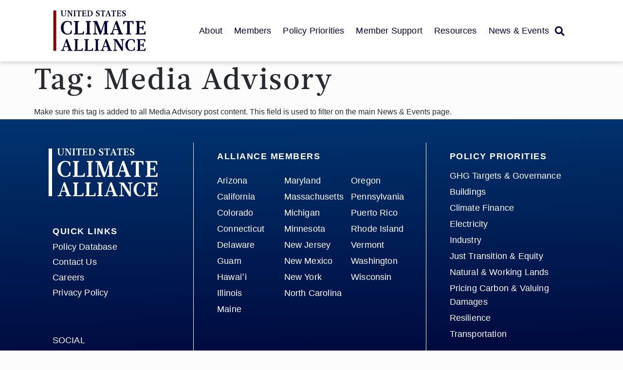

--- FILE ---
content_type: text/html; charset=UTF-8
request_url: https://usclimatealliance.org/tag/media-advisory/
body_size: 14000
content:
<!doctype html>
<html lang="en-US">
<head>
	<meta charset="UTF-8">
	<meta name="viewport" content="width=device-width, initial-scale=1">
	<link rel="profile" href="https://gmpg.org/xfn/11">
	<meta name='robots' content='index, follow, max-image-preview:large, max-snippet:-1, max-video-preview:-1' />
	<style>img:is([sizes="auto" i], [sizes^="auto," i]) { contain-intrinsic-size: 3000px 1500px }</style>
	<script id="cookieyes" type="text/javascript" src="https://cdn-cookieyes.com/client_data/49483d35bf6499339d4b290c/script.js"></script>
	<!-- This site is optimized with the Yoast SEO plugin v26.8 - https://yoast.com/product/yoast-seo-wordpress/ -->
	<title>Media Advisory Archives - U.S. Climate Alliance</title>
	<link rel="canonical" href="https://usclimatealliance.org/tag/media-advisory/" />
	<meta property="og:locale" content="en_US" />
	<meta property="og:type" content="article" />
	<meta property="og:title" content="Media Advisory Archives - U.S. Climate Alliance" />
	<meta property="og:description" content="Make sure this tag is added to all Media Advisory post content. This field is used to filter on the main News &amp; Events page." />
	<meta property="og:url" content="https://usclimatealliance.org/tag/media-advisory/" />
	<meta property="og:site_name" content="U.S. Climate Alliance" />
	<meta name="twitter:card" content="summary_large_image" />
	<meta name="twitter:site" content="@USClimate" />
	<script type="application/ld+json" class="yoast-schema-graph">{"@context":"https://schema.org","@graph":[{"@type":"CollectionPage","@id":"https://usclimatealliance.org/tag/media-advisory/","url":"https://usclimatealliance.org/tag/media-advisory/","name":"Media Advisory Archives - U.S. Climate Alliance","isPartOf":{"@id":"https://usclimatealliance.org/#website"},"breadcrumb":{"@id":"https://usclimatealliance.org/tag/media-advisory/#breadcrumb"},"inLanguage":"en-US"},{"@type":"BreadcrumbList","@id":"https://usclimatealliance.org/tag/media-advisory/#breadcrumb","itemListElement":[{"@type":"ListItem","position":1,"name":"Home","item":"https://usclimatealliance.org/"},{"@type":"ListItem","position":2,"name":"Media Advisory"}]},{"@type":"WebSite","@id":"https://usclimatealliance.org/#website","url":"https://usclimatealliance.org/","name":"U.S. Climate Alliance","description":"States United for Climate Action","publisher":{"@id":"https://usclimatealliance.org/#organization"},"potentialAction":[{"@type":"SearchAction","target":{"@type":"EntryPoint","urlTemplate":"https://usclimatealliance.org/?s={search_term_string}"},"query-input":{"@type":"PropertyValueSpecification","valueRequired":true,"valueName":"search_term_string"}}],"inLanguage":"en-US"},{"@type":"Organization","@id":"https://usclimatealliance.org/#organization","name":"United States Climate Alliance","url":"https://usclimatealliance.org/","logo":{"@type":"ImageObject","inLanguage":"en-US","@id":"https://usclimatealliance.org/#/schema/logo/image/","url":"https://usclimatealliance.org/wp-content/uploads/2023/03/USClimateAlliance_Logo-FullColor.svg","contentUrl":"https://usclimatealliance.org/wp-content/uploads/2023/03/USClimateAlliance_Logo-FullColor.svg","width":960,"height":427,"caption":"United States Climate Alliance"},"image":{"@id":"https://usclimatealliance.org/#/schema/logo/image/"},"sameAs":["https://x.com/USClimate","https://www.instagram.com/us.climate/"]}]}</script>
	<!-- / Yoast SEO plugin. -->


<link rel="alternate" type="application/rss+xml" title="U.S. Climate Alliance &raquo; Feed" href="https://usclimatealliance.org/feed/" />
<link rel="alternate" type="application/rss+xml" title="U.S. Climate Alliance &raquo; Comments Feed" href="https://usclimatealliance.org/comments/feed/" />
<link rel="alternate" type="application/rss+xml" title="U.S. Climate Alliance &raquo; Media Advisory Tag Feed" href="https://usclimatealliance.org/tag/media-advisory/feed/" />
<script>
window._wpemojiSettings = {"baseUrl":"https:\/\/s.w.org\/images\/core\/emoji\/16.0.1\/72x72\/","ext":".png","svgUrl":"https:\/\/s.w.org\/images\/core\/emoji\/16.0.1\/svg\/","svgExt":".svg","source":{"concatemoji":"https:\/\/usclimatealliance.org\/wp-includes\/js\/wp-emoji-release.min.js?ver=6.8.3"}};
/*! This file is auto-generated */
!function(s,n){var o,i,e;function c(e){try{var t={supportTests:e,timestamp:(new Date).valueOf()};sessionStorage.setItem(o,JSON.stringify(t))}catch(e){}}function p(e,t,n){e.clearRect(0,0,e.canvas.width,e.canvas.height),e.fillText(t,0,0);var t=new Uint32Array(e.getImageData(0,0,e.canvas.width,e.canvas.height).data),a=(e.clearRect(0,0,e.canvas.width,e.canvas.height),e.fillText(n,0,0),new Uint32Array(e.getImageData(0,0,e.canvas.width,e.canvas.height).data));return t.every(function(e,t){return e===a[t]})}function u(e,t){e.clearRect(0,0,e.canvas.width,e.canvas.height),e.fillText(t,0,0);for(var n=e.getImageData(16,16,1,1),a=0;a<n.data.length;a++)if(0!==n.data[a])return!1;return!0}function f(e,t,n,a){switch(t){case"flag":return n(e,"\ud83c\udff3\ufe0f\u200d\u26a7\ufe0f","\ud83c\udff3\ufe0f\u200b\u26a7\ufe0f")?!1:!n(e,"\ud83c\udde8\ud83c\uddf6","\ud83c\udde8\u200b\ud83c\uddf6")&&!n(e,"\ud83c\udff4\udb40\udc67\udb40\udc62\udb40\udc65\udb40\udc6e\udb40\udc67\udb40\udc7f","\ud83c\udff4\u200b\udb40\udc67\u200b\udb40\udc62\u200b\udb40\udc65\u200b\udb40\udc6e\u200b\udb40\udc67\u200b\udb40\udc7f");case"emoji":return!a(e,"\ud83e\udedf")}return!1}function g(e,t,n,a){var r="undefined"!=typeof WorkerGlobalScope&&self instanceof WorkerGlobalScope?new OffscreenCanvas(300,150):s.createElement("canvas"),o=r.getContext("2d",{willReadFrequently:!0}),i=(o.textBaseline="top",o.font="600 32px Arial",{});return e.forEach(function(e){i[e]=t(o,e,n,a)}),i}function t(e){var t=s.createElement("script");t.src=e,t.defer=!0,s.head.appendChild(t)}"undefined"!=typeof Promise&&(o="wpEmojiSettingsSupports",i=["flag","emoji"],n.supports={everything:!0,everythingExceptFlag:!0},e=new Promise(function(e){s.addEventListener("DOMContentLoaded",e,{once:!0})}),new Promise(function(t){var n=function(){try{var e=JSON.parse(sessionStorage.getItem(o));if("object"==typeof e&&"number"==typeof e.timestamp&&(new Date).valueOf()<e.timestamp+604800&&"object"==typeof e.supportTests)return e.supportTests}catch(e){}return null}();if(!n){if("undefined"!=typeof Worker&&"undefined"!=typeof OffscreenCanvas&&"undefined"!=typeof URL&&URL.createObjectURL&&"undefined"!=typeof Blob)try{var e="postMessage("+g.toString()+"("+[JSON.stringify(i),f.toString(),p.toString(),u.toString()].join(",")+"));",a=new Blob([e],{type:"text/javascript"}),r=new Worker(URL.createObjectURL(a),{name:"wpTestEmojiSupports"});return void(r.onmessage=function(e){c(n=e.data),r.terminate(),t(n)})}catch(e){}c(n=g(i,f,p,u))}t(n)}).then(function(e){for(var t in e)n.supports[t]=e[t],n.supports.everything=n.supports.everything&&n.supports[t],"flag"!==t&&(n.supports.everythingExceptFlag=n.supports.everythingExceptFlag&&n.supports[t]);n.supports.everythingExceptFlag=n.supports.everythingExceptFlag&&!n.supports.flag,n.DOMReady=!1,n.readyCallback=function(){n.DOMReady=!0}}).then(function(){return e}).then(function(){var e;n.supports.everything||(n.readyCallback(),(e=n.source||{}).concatemoji?t(e.concatemoji):e.wpemoji&&e.twemoji&&(t(e.twemoji),t(e.wpemoji)))}))}((window,document),window._wpemojiSettings);
</script>
<style id='wp-emoji-styles-inline-css'>

	img.wp-smiley, img.emoji {
		display: inline !important;
		border: none !important;
		box-shadow: none !important;
		height: 1em !important;
		width: 1em !important;
		margin: 0 0.07em !important;
		vertical-align: -0.1em !important;
		background: none !important;
		padding: 0 !important;
	}
</style>
<link rel='stylesheet' id='wp-block-library-css' href='https://usclimatealliance.org/wp-includes/css/dist/block-library/style.min.css?ver=6.8.3' media='all' />
<style id='global-styles-inline-css'>
:root{--wp--preset--aspect-ratio--square: 1;--wp--preset--aspect-ratio--4-3: 4/3;--wp--preset--aspect-ratio--3-4: 3/4;--wp--preset--aspect-ratio--3-2: 3/2;--wp--preset--aspect-ratio--2-3: 2/3;--wp--preset--aspect-ratio--16-9: 16/9;--wp--preset--aspect-ratio--9-16: 9/16;--wp--preset--color--black: #000000;--wp--preset--color--cyan-bluish-gray: #abb8c3;--wp--preset--color--white: #ffffff;--wp--preset--color--pale-pink: #f78da7;--wp--preset--color--vivid-red: #cf2e2e;--wp--preset--color--luminous-vivid-orange: #ff6900;--wp--preset--color--luminous-vivid-amber: #fcb900;--wp--preset--color--light-green-cyan: #7bdcb5;--wp--preset--color--vivid-green-cyan: #00d084;--wp--preset--color--pale-cyan-blue: #8ed1fc;--wp--preset--color--vivid-cyan-blue: #0693e3;--wp--preset--color--vivid-purple: #9b51e0;--wp--preset--gradient--vivid-cyan-blue-to-vivid-purple: linear-gradient(135deg,rgba(6,147,227,1) 0%,rgb(155,81,224) 100%);--wp--preset--gradient--light-green-cyan-to-vivid-green-cyan: linear-gradient(135deg,rgb(122,220,180) 0%,rgb(0,208,130) 100%);--wp--preset--gradient--luminous-vivid-amber-to-luminous-vivid-orange: linear-gradient(135deg,rgba(252,185,0,1) 0%,rgba(255,105,0,1) 100%);--wp--preset--gradient--luminous-vivid-orange-to-vivid-red: linear-gradient(135deg,rgba(255,105,0,1) 0%,rgb(207,46,46) 100%);--wp--preset--gradient--very-light-gray-to-cyan-bluish-gray: linear-gradient(135deg,rgb(238,238,238) 0%,rgb(169,184,195) 100%);--wp--preset--gradient--cool-to-warm-spectrum: linear-gradient(135deg,rgb(74,234,220) 0%,rgb(151,120,209) 20%,rgb(207,42,186) 40%,rgb(238,44,130) 60%,rgb(251,105,98) 80%,rgb(254,248,76) 100%);--wp--preset--gradient--blush-light-purple: linear-gradient(135deg,rgb(255,206,236) 0%,rgb(152,150,240) 100%);--wp--preset--gradient--blush-bordeaux: linear-gradient(135deg,rgb(254,205,165) 0%,rgb(254,45,45) 50%,rgb(107,0,62) 100%);--wp--preset--gradient--luminous-dusk: linear-gradient(135deg,rgb(255,203,112) 0%,rgb(199,81,192) 50%,rgb(65,88,208) 100%);--wp--preset--gradient--pale-ocean: linear-gradient(135deg,rgb(255,245,203) 0%,rgb(182,227,212) 50%,rgb(51,167,181) 100%);--wp--preset--gradient--electric-grass: linear-gradient(135deg,rgb(202,248,128) 0%,rgb(113,206,126) 100%);--wp--preset--gradient--midnight: linear-gradient(135deg,rgb(2,3,129) 0%,rgb(40,116,252) 100%);--wp--preset--font-size--small: 13px;--wp--preset--font-size--medium: 20px;--wp--preset--font-size--large: 36px;--wp--preset--font-size--x-large: 42px;--wp--preset--spacing--20: 0.44rem;--wp--preset--spacing--30: 0.67rem;--wp--preset--spacing--40: 1rem;--wp--preset--spacing--50: 1.5rem;--wp--preset--spacing--60: 2.25rem;--wp--preset--spacing--70: 3.38rem;--wp--preset--spacing--80: 5.06rem;--wp--preset--shadow--natural: 6px 6px 9px rgba(0, 0, 0, 0.2);--wp--preset--shadow--deep: 12px 12px 50px rgba(0, 0, 0, 0.4);--wp--preset--shadow--sharp: 6px 6px 0px rgba(0, 0, 0, 0.2);--wp--preset--shadow--outlined: 6px 6px 0px -3px rgba(255, 255, 255, 1), 6px 6px rgba(0, 0, 0, 1);--wp--preset--shadow--crisp: 6px 6px 0px rgba(0, 0, 0, 1);}:root { --wp--style--global--content-size: 800px;--wp--style--global--wide-size: 1200px; }:where(body) { margin: 0; }.wp-site-blocks > .alignleft { float: left; margin-right: 2em; }.wp-site-blocks > .alignright { float: right; margin-left: 2em; }.wp-site-blocks > .aligncenter { justify-content: center; margin-left: auto; margin-right: auto; }:where(.wp-site-blocks) > * { margin-block-start: 24px; margin-block-end: 0; }:where(.wp-site-blocks) > :first-child { margin-block-start: 0; }:where(.wp-site-blocks) > :last-child { margin-block-end: 0; }:root { --wp--style--block-gap: 24px; }:root :where(.is-layout-flow) > :first-child{margin-block-start: 0;}:root :where(.is-layout-flow) > :last-child{margin-block-end: 0;}:root :where(.is-layout-flow) > *{margin-block-start: 24px;margin-block-end: 0;}:root :where(.is-layout-constrained) > :first-child{margin-block-start: 0;}:root :where(.is-layout-constrained) > :last-child{margin-block-end: 0;}:root :where(.is-layout-constrained) > *{margin-block-start: 24px;margin-block-end: 0;}:root :where(.is-layout-flex){gap: 24px;}:root :where(.is-layout-grid){gap: 24px;}.is-layout-flow > .alignleft{float: left;margin-inline-start: 0;margin-inline-end: 2em;}.is-layout-flow > .alignright{float: right;margin-inline-start: 2em;margin-inline-end: 0;}.is-layout-flow > .aligncenter{margin-left: auto !important;margin-right: auto !important;}.is-layout-constrained > .alignleft{float: left;margin-inline-start: 0;margin-inline-end: 2em;}.is-layout-constrained > .alignright{float: right;margin-inline-start: 2em;margin-inline-end: 0;}.is-layout-constrained > .aligncenter{margin-left: auto !important;margin-right: auto !important;}.is-layout-constrained > :where(:not(.alignleft):not(.alignright):not(.alignfull)){max-width: var(--wp--style--global--content-size);margin-left: auto !important;margin-right: auto !important;}.is-layout-constrained > .alignwide{max-width: var(--wp--style--global--wide-size);}body .is-layout-flex{display: flex;}.is-layout-flex{flex-wrap: wrap;align-items: center;}.is-layout-flex > :is(*, div){margin: 0;}body .is-layout-grid{display: grid;}.is-layout-grid > :is(*, div){margin: 0;}body{padding-top: 0px;padding-right: 0px;padding-bottom: 0px;padding-left: 0px;}a:where(:not(.wp-element-button)){text-decoration: underline;}:root :where(.wp-element-button, .wp-block-button__link){background-color: #32373c;border-width: 0;color: #fff;font-family: inherit;font-size: inherit;line-height: inherit;padding: calc(0.667em + 2px) calc(1.333em + 2px);text-decoration: none;}.has-black-color{color: var(--wp--preset--color--black) !important;}.has-cyan-bluish-gray-color{color: var(--wp--preset--color--cyan-bluish-gray) !important;}.has-white-color{color: var(--wp--preset--color--white) !important;}.has-pale-pink-color{color: var(--wp--preset--color--pale-pink) !important;}.has-vivid-red-color{color: var(--wp--preset--color--vivid-red) !important;}.has-luminous-vivid-orange-color{color: var(--wp--preset--color--luminous-vivid-orange) !important;}.has-luminous-vivid-amber-color{color: var(--wp--preset--color--luminous-vivid-amber) !important;}.has-light-green-cyan-color{color: var(--wp--preset--color--light-green-cyan) !important;}.has-vivid-green-cyan-color{color: var(--wp--preset--color--vivid-green-cyan) !important;}.has-pale-cyan-blue-color{color: var(--wp--preset--color--pale-cyan-blue) !important;}.has-vivid-cyan-blue-color{color: var(--wp--preset--color--vivid-cyan-blue) !important;}.has-vivid-purple-color{color: var(--wp--preset--color--vivid-purple) !important;}.has-black-background-color{background-color: var(--wp--preset--color--black) !important;}.has-cyan-bluish-gray-background-color{background-color: var(--wp--preset--color--cyan-bluish-gray) !important;}.has-white-background-color{background-color: var(--wp--preset--color--white) !important;}.has-pale-pink-background-color{background-color: var(--wp--preset--color--pale-pink) !important;}.has-vivid-red-background-color{background-color: var(--wp--preset--color--vivid-red) !important;}.has-luminous-vivid-orange-background-color{background-color: var(--wp--preset--color--luminous-vivid-orange) !important;}.has-luminous-vivid-amber-background-color{background-color: var(--wp--preset--color--luminous-vivid-amber) !important;}.has-light-green-cyan-background-color{background-color: var(--wp--preset--color--light-green-cyan) !important;}.has-vivid-green-cyan-background-color{background-color: var(--wp--preset--color--vivid-green-cyan) !important;}.has-pale-cyan-blue-background-color{background-color: var(--wp--preset--color--pale-cyan-blue) !important;}.has-vivid-cyan-blue-background-color{background-color: var(--wp--preset--color--vivid-cyan-blue) !important;}.has-vivid-purple-background-color{background-color: var(--wp--preset--color--vivid-purple) !important;}.has-black-border-color{border-color: var(--wp--preset--color--black) !important;}.has-cyan-bluish-gray-border-color{border-color: var(--wp--preset--color--cyan-bluish-gray) !important;}.has-white-border-color{border-color: var(--wp--preset--color--white) !important;}.has-pale-pink-border-color{border-color: var(--wp--preset--color--pale-pink) !important;}.has-vivid-red-border-color{border-color: var(--wp--preset--color--vivid-red) !important;}.has-luminous-vivid-orange-border-color{border-color: var(--wp--preset--color--luminous-vivid-orange) !important;}.has-luminous-vivid-amber-border-color{border-color: var(--wp--preset--color--luminous-vivid-amber) !important;}.has-light-green-cyan-border-color{border-color: var(--wp--preset--color--light-green-cyan) !important;}.has-vivid-green-cyan-border-color{border-color: var(--wp--preset--color--vivid-green-cyan) !important;}.has-pale-cyan-blue-border-color{border-color: var(--wp--preset--color--pale-cyan-blue) !important;}.has-vivid-cyan-blue-border-color{border-color: var(--wp--preset--color--vivid-cyan-blue) !important;}.has-vivid-purple-border-color{border-color: var(--wp--preset--color--vivid-purple) !important;}.has-vivid-cyan-blue-to-vivid-purple-gradient-background{background: var(--wp--preset--gradient--vivid-cyan-blue-to-vivid-purple) !important;}.has-light-green-cyan-to-vivid-green-cyan-gradient-background{background: var(--wp--preset--gradient--light-green-cyan-to-vivid-green-cyan) !important;}.has-luminous-vivid-amber-to-luminous-vivid-orange-gradient-background{background: var(--wp--preset--gradient--luminous-vivid-amber-to-luminous-vivid-orange) !important;}.has-luminous-vivid-orange-to-vivid-red-gradient-background{background: var(--wp--preset--gradient--luminous-vivid-orange-to-vivid-red) !important;}.has-very-light-gray-to-cyan-bluish-gray-gradient-background{background: var(--wp--preset--gradient--very-light-gray-to-cyan-bluish-gray) !important;}.has-cool-to-warm-spectrum-gradient-background{background: var(--wp--preset--gradient--cool-to-warm-spectrum) !important;}.has-blush-light-purple-gradient-background{background: var(--wp--preset--gradient--blush-light-purple) !important;}.has-blush-bordeaux-gradient-background{background: var(--wp--preset--gradient--blush-bordeaux) !important;}.has-luminous-dusk-gradient-background{background: var(--wp--preset--gradient--luminous-dusk) !important;}.has-pale-ocean-gradient-background{background: var(--wp--preset--gradient--pale-ocean) !important;}.has-electric-grass-gradient-background{background: var(--wp--preset--gradient--electric-grass) !important;}.has-midnight-gradient-background{background: var(--wp--preset--gradient--midnight) !important;}.has-small-font-size{font-size: var(--wp--preset--font-size--small) !important;}.has-medium-font-size{font-size: var(--wp--preset--font-size--medium) !important;}.has-large-font-size{font-size: var(--wp--preset--font-size--large) !important;}.has-x-large-font-size{font-size: var(--wp--preset--font-size--x-large) !important;}
:root :where(.wp-block-pullquote){font-size: 1.5em;line-height: 1.6;}
</style>
<link rel='stylesheet' id='hello-elementor-css' href='https://usclimatealliance.org/wp-content/themes/hello-elementor/assets/css/reset.css?ver=3.4.6' media='all' />
<link rel='stylesheet' id='hello-elementor-theme-style-css' href='https://usclimatealliance.org/wp-content/themes/hello-elementor/assets/css/theme.css?ver=3.4.6' media='all' />
<link rel='stylesheet' id='hello-elementor-header-footer-css' href='https://usclimatealliance.org/wp-content/themes/hello-elementor/assets/css/header-footer.css?ver=3.4.6' media='all' />
<link rel='stylesheet' id='elementor-frontend-css' href='https://usclimatealliance.org/wp-content/uploads/elementor/css/custom-frontend.min.css?ver=1743563410' media='all' />
<link rel='stylesheet' id='elementor-post-1347-css' href='https://usclimatealliance.org/wp-content/uploads/elementor/css/post-1347.css?ver=1743563411' media='all' />
<link rel='stylesheet' id='widget-image-css' href='https://usclimatealliance.org/wp-content/plugins/elementor/assets/css/widget-image.min.css?ver=3.28.3' media='all' />
<link rel='stylesheet' id='widget-nav-menu-css' href='https://usclimatealliance.org/wp-content/uploads/elementor/css/custom-pro-widget-nav-menu.min.css?ver=1743563410' media='all' />
<link rel='stylesheet' id='widget-search-form-css' href='https://usclimatealliance.org/wp-content/plugins/elementor-pro/assets/css/widget-search-form.min.css?ver=3.28.2' media='all' />
<link rel='stylesheet' id='elementor-icons-shared-0-css' href='https://usclimatealliance.org/wp-content/plugins/elementor/assets/lib/font-awesome/css/fontawesome.min.css?ver=5.15.3' media='all' />
<link rel='stylesheet' id='elementor-icons-fa-solid-css' href='https://usclimatealliance.org/wp-content/plugins/elementor/assets/lib/font-awesome/css/solid.min.css?ver=5.15.3' media='all' />
<link rel='stylesheet' id='widget-heading-css' href='https://usclimatealliance.org/wp-content/plugins/elementor/assets/css/widget-heading.min.css?ver=3.28.3' media='all' />
<link rel='stylesheet' id='e-animation-grow-css' href='https://usclimatealliance.org/wp-content/plugins/elementor/assets/lib/animations/styles/e-animation-grow.min.css?ver=3.28.3' media='all' />
<link rel='stylesheet' id='widget-social-icons-css' href='https://usclimatealliance.org/wp-content/plugins/elementor/assets/css/widget-social-icons.min.css?ver=3.28.3' media='all' />
<link rel='stylesheet' id='e-apple-webkit-css' href='https://usclimatealliance.org/wp-content/uploads/elementor/css/custom-apple-webkit.min.css?ver=1743563410' media='all' />
<link rel='stylesheet' id='widget-icon-list-css' href='https://usclimatealliance.org/wp-content/uploads/elementor/css/custom-widget-icon-list.min.css?ver=1743563410' media='all' />
<link rel='stylesheet' id='elementor-icons-css' href='https://usclimatealliance.org/wp-content/plugins/elementor/assets/lib/eicons/css/elementor-icons.min.css?ver=5.36.0' media='all' />
<link rel='stylesheet' id='elementor-post-1969-css' href='https://usclimatealliance.org/wp-content/uploads/elementor/css/post-1969.css?ver=1743563412' media='all' />
<link rel='stylesheet' id='elementor-post-1996-css' href='https://usclimatealliance.org/wp-content/uploads/elementor/css/post-1996.css?ver=1743563412' media='all' />
<link rel='stylesheet' id='eael-general-css' href='https://usclimatealliance.org/wp-content/plugins/essential-addons-for-elementor-lite/assets/front-end/css/view/general.min.css?ver=6.1.9' media='all' />
<link rel='stylesheet' id='elementor-gf-local-poppins-css' href='https://usclimatealliance.org/wp-content/uploads/elementor/google-fonts/css/poppins.css?ver=1743028234' media='all' />
<link rel='stylesheet' id='elementor-icons-fa-brands-css' href='https://usclimatealliance.org/wp-content/plugins/elementor/assets/lib/font-awesome/css/brands.min.css?ver=5.15.3' media='all' />
<script src="https://usclimatealliance.org/wp-content/plugins/stop-user-enumeration/frontend/js/frontend.js?ver=1.7" id="stop-user-enumeration-js" defer data-wp-strategy="defer"></script>
<script src="https://usclimatealliance.org/wp-includes/js/jquery/jquery.min.js?ver=3.7.1" id="jquery-core-js"></script>
<script src="https://usclimatealliance.org/wp-includes/js/jquery/jquery-migrate.min.js?ver=3.4.1" id="jquery-migrate-js"></script>
<script src="https://usclimatealliance.org/wp-content/plugins/elementor-pro/assets/js/page-transitions.min.js?ver=3.28.2" id="page-transitions-js"></script>
<link rel="https://api.w.org/" href="https://usclimatealliance.org/wp-json/" /><link rel="alternate" title="JSON" type="application/json" href="https://usclimatealliance.org/wp-json/wp/v2/tags/245" /><link rel="EditURI" type="application/rsd+xml" title="RSD" href="https://usclimatealliance.org/xmlrpc.php?rsd" />
<script>
    // Block presence of other buttons
    window.__Marker = {};
    </script><meta name="generator" content="Elementor 3.28.3; features: additional_custom_breakpoints, e_local_google_fonts; settings: css_print_method-external, google_font-enabled, font_display-swap">
<!-- Google Tag Manager -->
<script>(function(w,d,s,l,i){w[l]=w[l]||[];w[l].push({'gtm.start':
new Date().getTime(),event:'gtm.js'});var f=d.getElementsByTagName(s)[0],
j=d.createElement(s),dl=l!='dataLayer'?'&l='+l:'';j.async=true;j.src=
'https://www.googletagmanager.com/gtm.js?id='+i+dl;f.parentNode.insertBefore(j,f);
})(window,document,'script','dataLayer','GTM-P9QBVSK');</script>
<!-- End Google Tag Manager -->
			<style>
				.e-con.e-parent:nth-of-type(n+4):not(.e-lazyloaded):not(.e-no-lazyload),
				.e-con.e-parent:nth-of-type(n+4):not(.e-lazyloaded):not(.e-no-lazyload) * {
					background-image: none !important;
				}
				@media screen and (max-height: 1024px) {
					.e-con.e-parent:nth-of-type(n+3):not(.e-lazyloaded):not(.e-no-lazyload),
					.e-con.e-parent:nth-of-type(n+3):not(.e-lazyloaded):not(.e-no-lazyload) * {
						background-image: none !important;
					}
				}
				@media screen and (max-height: 640px) {
					.e-con.e-parent:nth-of-type(n+2):not(.e-lazyloaded):not(.e-no-lazyload),
					.e-con.e-parent:nth-of-type(n+2):not(.e-lazyloaded):not(.e-no-lazyload) * {
						background-image: none !important;
					}
				}
			</style>
			<link rel="icon" href="https://usclimatealliance.org/wp-content/uploads/2023/03/USClimateAlliance_favicon_LG.png" sizes="32x32" />
<link rel="icon" href="https://usclimatealliance.org/wp-content/uploads/2023/03/USClimateAlliance_favicon_LG.png" sizes="192x192" />
<link rel="apple-touch-icon" href="https://usclimatealliance.org/wp-content/uploads/2023/03/USClimateAlliance_favicon_LG.png" />
<meta name="msapplication-TileImage" content="https://usclimatealliance.org/wp-content/uploads/2023/03/USClimateAlliance_favicon_LG.png" />
</head>
<body class="archive tag tag-media-advisory tag-245 wp-custom-logo wp-embed-responsive wp-theme-hello-elementor hello-elementor-default elementor-default elementor-kit-1347">

		<e-page-transition class="e-page-transition--entering" exclude="^https\:\/\/usclimatealliance\.org\/wp\-admin\/">
					</e-page-transition>
		<!-- Google Tag Manager (noscript) -->
<noscript><iframe src="https://www.googletagmanager.com/ns.html?id=GTM-P9QBVSK"
height="0" width="0" style="display:none;visibility:hidden"></iframe></noscript>
<!-- End Google Tag Manager (noscript) -->

<a class="skip-link screen-reader-text" href="#content">Skip to content</a>

		<div data-elementor-type="header" data-elementor-id="1969" class="elementor elementor-1969 elementor-location-header" data-elementor-post-type="elementor_library">
					<header class="elementor-section elementor-top-section elementor-element elementor-element-518ec97 elementor-section-full_width elementor-section-height-default elementor-section-height-default" data-id="518ec97" data-element_type="section" id="menu" data-settings="{&quot;background_background&quot;:&quot;classic&quot;,&quot;animation&quot;:&quot;none&quot;}">
						<div class="elementor-container elementor-column-gap-default">
					<div class="elementor-column elementor-col-100 elementor-top-column elementor-element elementor-element-10827fc" data-id="10827fc" data-element_type="column" data-settings="{&quot;animation&quot;:&quot;none&quot;}">
			<div class="elementor-widget-wrap elementor-element-populated">
						<section class="elementor-section elementor-inner-section elementor-element elementor-element-b63de13 elementor-section-full_width elementor-section-height-default elementor-section-height-default" data-id="b63de13" data-element_type="section">
						<div class="elementor-container elementor-column-gap-default">
					<div class="elementor-column elementor-col-50 elementor-inner-column elementor-element elementor-element-960e151" data-id="960e151" data-element_type="column" data-settings="{&quot;animation&quot;:&quot;none&quot;}">
			<div class="elementor-widget-wrap elementor-element-populated">
						<div class="elementor-element elementor-element-4910b5d elementor-widget__width-auto elementor-widget elementor-widget-theme-site-logo elementor-widget-image" data-id="4910b5d" data-element_type="widget" data-widget_type="theme-site-logo.default">
				<div class="elementor-widget-container">
											<a href="https://usclimatealliance.org">
			<img fetchpriority="high" width="960" height="427" src="https://usclimatealliance.org/wp-content/uploads/2023/03/USClimateAlliance_Logo-FullColor.svg" class="attachment-full size-full wp-image-3642" alt="U.S. Climate Alliance" />				</a>
											</div>
				</div>
					</div>
		</div>
				<div class="elementor-column elementor-col-50 elementor-inner-column elementor-element elementor-element-5e8fc8e" data-id="5e8fc8e" data-element_type="column" data-settings="{&quot;animation&quot;:&quot;none&quot;,&quot;background_background&quot;:&quot;classic&quot;}">
			<div class="elementor-widget-wrap elementor-element-populated">
					<div class="elementor-background-overlay"></div>
						<div class="elementor-element elementor-element-4f37996 elementor-nav-menu__align-end elementor-nav-menu--stretch elementor-widget__width-auto custom-nav-menu elementor-nav-menu--dropdown-tablet elementor-nav-menu__text-align-aside elementor-nav-menu--toggle elementor-nav-menu--burger elementor-widget elementor-widget-nav-menu" data-id="4f37996" data-element_type="widget" data-settings="{&quot;submenu_icon&quot;:{&quot;value&quot;:&quot;&lt;i class=\&quot;\&quot;&gt;&lt;\/i&gt;&quot;,&quot;library&quot;:&quot;&quot;},&quot;full_width&quot;:&quot;stretch&quot;,&quot;layout&quot;:&quot;horizontal&quot;,&quot;toggle&quot;:&quot;burger&quot;}" data-widget_type="nav-menu.default">
				<div class="elementor-widget-container">
								<nav aria-label="Menu" class="elementor-nav-menu--main elementor-nav-menu__container elementor-nav-menu--layout-horizontal e--pointer-underline e--animation-none">
				<ul id="menu-1-4f37996" class="elementor-nav-menu"><li class="menu-item menu-item-type-post_type menu-item-object-page menu-item-has-children menu-item-1402"><a href="https://usclimatealliance.org/about/" class="elementor-item">About</a>
<ul class="sub-menu elementor-nav-menu--dropdown">
	<li class="menu-item menu-item-type-post_type menu-item-object-page menu-item-5264"><a href="https://usclimatealliance.org/about/" class="elementor-sub-item">About Us</a></li>
	<li class="menu-item menu-item-type-post_type menu-item-object-page menu-item-2168"><a href="https://usclimatealliance.org/about/staff/" class="elementor-sub-item">Staff</a></li>
	<li class="menu-item menu-item-type-post_type menu-item-object-page menu-item-4507"><a href="https://usclimatealliance.org/about/careers/" class="elementor-sub-item">Careers</a></li>
	<li class="menu-item menu-item-type-post_type menu-item-object-page menu-item-5276"><a href="https://usclimatealliance.org/about/contact-us/" class="elementor-sub-item">Contact Us</a></li>
</ul>
</li>
<li class="menu-item menu-item-type-post_type menu-item-object-page menu-item-has-children menu-item-1417"><a href="https://usclimatealliance.org/members/" class="elementor-item">Members</a>
<ul class="sub-menu elementor-nav-menu--dropdown">
	<li class="menu-item menu-item-type-post_type menu-item-object-page menu-item-5263"><a href="https://usclimatealliance.org/members/" class="elementor-sub-item">View All</a></li>
	<li class="menu-item menu-item-type-post_type menu-item-object-page menu-item-5519"><a href="https://usclimatealliance.org/members/arizona/" class="elementor-sub-item">Arizona</a></li>
	<li class="menu-item menu-item-type-post_type menu-item-object-page menu-item-4347"><a href="https://usclimatealliance.org/members/california/" class="elementor-sub-item">California</a></li>
	<li class="menu-item menu-item-type-post_type menu-item-object-page menu-item-4346"><a href="https://usclimatealliance.org/members/colorado/" class="elementor-sub-item">Colorado</a></li>
	<li class="menu-item menu-item-type-post_type menu-item-object-page menu-item-4720"><a href="https://usclimatealliance.org/members/connecticut/" class="elementor-sub-item">Connecticut</a></li>
	<li class="menu-item menu-item-type-post_type menu-item-object-page menu-item-4719"><a href="https://usclimatealliance.org/members/delaware/" class="elementor-sub-item">Delaware</a></li>
	<li class="menu-item menu-item-type-post_type menu-item-object-page menu-item-4718"><a href="https://usclimatealliance.org/members/guam/" class="elementor-sub-item">Guam</a></li>
	<li class="menu-item menu-item-type-post_type menu-item-object-page menu-item-4227"><a href="https://usclimatealliance.org/members/hawaii/" class="elementor-sub-item">Hawaiʻi</a></li>
	<li class="menu-item menu-item-type-post_type menu-item-object-page menu-item-4717"><a href="https://usclimatealliance.org/members/illinois/" class="elementor-sub-item">Illinois</a></li>
	<li class="menu-item menu-item-type-post_type menu-item-object-page menu-item-4715"><a href="https://usclimatealliance.org/members/maine/" class="elementor-sub-item">Maine</a></li>
	<li class="menu-item menu-item-type-post_type menu-item-object-page menu-item-5155"><a href="https://usclimatealliance.org/members/maryland/" class="elementor-sub-item">Maryland</a></li>
	<li class="menu-item menu-item-type-post_type menu-item-object-page menu-item-5157"><a href="https://usclimatealliance.org/members/massachusetts/" class="elementor-sub-item">Massachusetts</a></li>
	<li class="menu-item menu-item-type-post_type menu-item-object-page menu-item-5150"><a href="https://usclimatealliance.org/members/michigan/" class="elementor-sub-item">Michigan</a></li>
	<li class="menu-item menu-item-type-post_type menu-item-object-page menu-item-5149"><a href="https://usclimatealliance.org/members/minnesota/" class="elementor-sub-item">Minnesota</a></li>
	<li class="menu-item menu-item-type-post_type menu-item-object-page menu-item-5154"><a href="https://usclimatealliance.org/members/new-jersey/" class="elementor-sub-item">New Jersey</a></li>
	<li class="menu-item menu-item-type-post_type menu-item-object-page menu-item-4345"><a href="https://usclimatealliance.org/members/new-mexico/" class="elementor-sub-item">New Mexico</a></li>
	<li class="menu-item menu-item-type-post_type menu-item-object-page menu-item-5153"><a href="https://usclimatealliance.org/members/new-york/" class="elementor-sub-item">New York</a></li>
	<li class="menu-item menu-item-type-post_type menu-item-object-page menu-item-5156"><a href="https://usclimatealliance.org/members/north-carolina/" class="elementor-sub-item">North Carolina</a></li>
	<li class="menu-item menu-item-type-post_type menu-item-object-page menu-item-4348"><a href="https://usclimatealliance.org/members/oregon/" class="elementor-sub-item">Oregon</a></li>
	<li class="menu-item menu-item-type-post_type menu-item-object-page menu-item-5152"><a href="https://usclimatealliance.org/members/pennsylvania/" class="elementor-sub-item">Pennsylvania</a></li>
	<li class="menu-item menu-item-type-post_type menu-item-object-page menu-item-5151"><a href="https://usclimatealliance.org/members/puerto-rico/" class="elementor-sub-item">Puerto Rico</a></li>
	<li class="menu-item menu-item-type-post_type menu-item-object-page menu-item-5158"><a href="https://usclimatealliance.org/members/rhode-island/" class="elementor-sub-item">Rhode Island</a></li>
	<li class="menu-item menu-item-type-post_type menu-item-object-page menu-item-3556"><a href="https://usclimatealliance.org/members/vermont/" class="elementor-sub-item">Vermont</a></li>
	<li class="menu-item menu-item-type-post_type menu-item-object-page menu-item-3363"><a href="https://usclimatealliance.org/members/washington/" class="elementor-sub-item">Washington</a></li>
	<li class="menu-item menu-item-type-post_type menu-item-object-page menu-item-4851"><a href="https://usclimatealliance.org/members/wisconsin/" class="elementor-sub-item">Wisconsin</a></li>
</ul>
</li>
<li class="menu-item menu-item-type-post_type menu-item-object-page menu-item-has-children menu-item-2751"><a href="https://usclimatealliance.org/policy-priorities/" class="elementor-item">Policy Priorities</a>
<ul class="sub-menu elementor-nav-menu--dropdown">
	<li class="menu-item menu-item-type-post_type menu-item-object-page menu-item-5265"><a href="https://usclimatealliance.org/policy-priorities/" class="elementor-sub-item">View All</a></li>
	<li class="menu-item menu-item-type-post_type menu-item-object-page menu-item-4340"><a href="https://usclimatealliance.org/policy-priorities/ghg-targets-governance/" class="elementor-sub-item">GHG Targets &#038; Governance</a></li>
	<li class="menu-item menu-item-type-post_type menu-item-object-page menu-item-4338"><a href="https://usclimatealliance.org/policy-priorities/buildings/" class="elementor-sub-item">Buildings</a></li>
	<li class="menu-item menu-item-type-post_type menu-item-object-page menu-item-4337"><a href="https://usclimatealliance.org/policy-priorities/climate-finance/" class="elementor-sub-item">Climate Finance</a></li>
	<li class="menu-item menu-item-type-post_type menu-item-object-page menu-item-4336"><a href="https://usclimatealliance.org/policy-priorities/electricity/" class="elementor-sub-item">Electricity</a></li>
	<li class="menu-item menu-item-type-post_type menu-item-object-page menu-item-4335"><a href="https://usclimatealliance.org/policy-priorities/industry/" class="elementor-sub-item">Industry</a></li>
	<li class="menu-item menu-item-type-post_type menu-item-object-page menu-item-4334"><a href="https://usclimatealliance.org/policy-priorities/just-transition-equity/" class="elementor-sub-item">Just Transition &#038; Equity</a></li>
	<li class="menu-item menu-item-type-post_type menu-item-object-page menu-item-4021"><a href="https://usclimatealliance.org/policy-priorities/natural-working-lands/" class="elementor-sub-item">Natural &amp; Working Lands</a></li>
	<li class="menu-item menu-item-type-post_type menu-item-object-page menu-item-4333"><a href="https://usclimatealliance.org/policy-priorities/pricing-carbon-valuing-damages/" class="elementor-sub-item">Pricing Carbon &#038; Valuing Damages</a></li>
	<li class="menu-item menu-item-type-post_type menu-item-object-page menu-item-4332"><a href="https://usclimatealliance.org/policy-priorities/resilience/" class="elementor-sub-item">Resilience</a></li>
	<li class="menu-item menu-item-type-post_type menu-item-object-page menu-item-4158"><a href="https://usclimatealliance.org/policy-priorities/transportation/" class="elementor-sub-item">Transportation</a></li>
</ul>
</li>
<li class="menu-item menu-item-type-post_type menu-item-object-page menu-item-3624"><a href="https://usclimatealliance.org/member-support/" class="elementor-item">Member Support</a></li>
<li class="menu-item menu-item-type-post_type menu-item-object-page menu-item-1404"><a href="https://usclimatealliance.org/resources/" class="elementor-item">Resources</a></li>
<li class="menu-item menu-item-type-post_type menu-item-object-page menu-item-has-children menu-item-3185"><a href="https://usclimatealliance.org/news-events/" class="elementor-item">News &#038; Events</a>
<ul class="sub-menu elementor-nav-menu--dropdown">
	<li class="menu-item menu-item-type-custom menu-item-object-custom menu-item-6463"><a href="/news-events/?jsf=epro-posts:posts-list&#038;tax=post_tag:246" class="elementor-sub-item">Events</a></li>
	<li class="menu-item menu-item-type-custom menu-item-object-custom menu-item-6464"><a href="/news-events/?jsf=epro-posts:posts-list&#038;tax=post_tag:131" class="elementor-sub-item">Press Releases</a></li>
	<li class="menu-item menu-item-type-custom menu-item-object-custom menu-item-6465"><a href="/news-events/?jsf=epro-posts:posts-list&#038;tax=post_tag:244" class="elementor-sub-item">In the News</a></li>
	<li class="menu-item menu-item-type-custom menu-item-object-custom menu-item-6466"><a href="/news-events/?jsf=epro-posts:posts-list&#038;tax=post_tag:245" class="elementor-sub-item">Media Advisories</a></li>
</ul>
</li>
</ul>			</nav>
					<div class="elementor-menu-toggle" role="button" tabindex="0" aria-label="Menu Toggle" aria-expanded="false">
			<i aria-hidden="true" role="presentation" class="elementor-menu-toggle__icon--open eicon-menu-bar"></i><i aria-hidden="true" role="presentation" class="elementor-menu-toggle__icon--close eicon-close"></i>		</div>
					<nav class="elementor-nav-menu--dropdown elementor-nav-menu__container" aria-hidden="true">
				<ul id="menu-2-4f37996" class="elementor-nav-menu"><li class="menu-item menu-item-type-post_type menu-item-object-page menu-item-has-children menu-item-1402"><a href="https://usclimatealliance.org/about/" class="elementor-item" tabindex="-1">About</a>
<ul class="sub-menu elementor-nav-menu--dropdown">
	<li class="menu-item menu-item-type-post_type menu-item-object-page menu-item-5264"><a href="https://usclimatealliance.org/about/" class="elementor-sub-item" tabindex="-1">About Us</a></li>
	<li class="menu-item menu-item-type-post_type menu-item-object-page menu-item-2168"><a href="https://usclimatealliance.org/about/staff/" class="elementor-sub-item" tabindex="-1">Staff</a></li>
	<li class="menu-item menu-item-type-post_type menu-item-object-page menu-item-4507"><a href="https://usclimatealliance.org/about/careers/" class="elementor-sub-item" tabindex="-1">Careers</a></li>
	<li class="menu-item menu-item-type-post_type menu-item-object-page menu-item-5276"><a href="https://usclimatealliance.org/about/contact-us/" class="elementor-sub-item" tabindex="-1">Contact Us</a></li>
</ul>
</li>
<li class="menu-item menu-item-type-post_type menu-item-object-page menu-item-has-children menu-item-1417"><a href="https://usclimatealliance.org/members/" class="elementor-item" tabindex="-1">Members</a>
<ul class="sub-menu elementor-nav-menu--dropdown">
	<li class="menu-item menu-item-type-post_type menu-item-object-page menu-item-5263"><a href="https://usclimatealliance.org/members/" class="elementor-sub-item" tabindex="-1">View All</a></li>
	<li class="menu-item menu-item-type-post_type menu-item-object-page menu-item-5519"><a href="https://usclimatealliance.org/members/arizona/" class="elementor-sub-item" tabindex="-1">Arizona</a></li>
	<li class="menu-item menu-item-type-post_type menu-item-object-page menu-item-4347"><a href="https://usclimatealliance.org/members/california/" class="elementor-sub-item" tabindex="-1">California</a></li>
	<li class="menu-item menu-item-type-post_type menu-item-object-page menu-item-4346"><a href="https://usclimatealliance.org/members/colorado/" class="elementor-sub-item" tabindex="-1">Colorado</a></li>
	<li class="menu-item menu-item-type-post_type menu-item-object-page menu-item-4720"><a href="https://usclimatealliance.org/members/connecticut/" class="elementor-sub-item" tabindex="-1">Connecticut</a></li>
	<li class="menu-item menu-item-type-post_type menu-item-object-page menu-item-4719"><a href="https://usclimatealliance.org/members/delaware/" class="elementor-sub-item" tabindex="-1">Delaware</a></li>
	<li class="menu-item menu-item-type-post_type menu-item-object-page menu-item-4718"><a href="https://usclimatealliance.org/members/guam/" class="elementor-sub-item" tabindex="-1">Guam</a></li>
	<li class="menu-item menu-item-type-post_type menu-item-object-page menu-item-4227"><a href="https://usclimatealliance.org/members/hawaii/" class="elementor-sub-item" tabindex="-1">Hawaiʻi</a></li>
	<li class="menu-item menu-item-type-post_type menu-item-object-page menu-item-4717"><a href="https://usclimatealliance.org/members/illinois/" class="elementor-sub-item" tabindex="-1">Illinois</a></li>
	<li class="menu-item menu-item-type-post_type menu-item-object-page menu-item-4715"><a href="https://usclimatealliance.org/members/maine/" class="elementor-sub-item" tabindex="-1">Maine</a></li>
	<li class="menu-item menu-item-type-post_type menu-item-object-page menu-item-5155"><a href="https://usclimatealliance.org/members/maryland/" class="elementor-sub-item" tabindex="-1">Maryland</a></li>
	<li class="menu-item menu-item-type-post_type menu-item-object-page menu-item-5157"><a href="https://usclimatealliance.org/members/massachusetts/" class="elementor-sub-item" tabindex="-1">Massachusetts</a></li>
	<li class="menu-item menu-item-type-post_type menu-item-object-page menu-item-5150"><a href="https://usclimatealliance.org/members/michigan/" class="elementor-sub-item" tabindex="-1">Michigan</a></li>
	<li class="menu-item menu-item-type-post_type menu-item-object-page menu-item-5149"><a href="https://usclimatealliance.org/members/minnesota/" class="elementor-sub-item" tabindex="-1">Minnesota</a></li>
	<li class="menu-item menu-item-type-post_type menu-item-object-page menu-item-5154"><a href="https://usclimatealliance.org/members/new-jersey/" class="elementor-sub-item" tabindex="-1">New Jersey</a></li>
	<li class="menu-item menu-item-type-post_type menu-item-object-page menu-item-4345"><a href="https://usclimatealliance.org/members/new-mexico/" class="elementor-sub-item" tabindex="-1">New Mexico</a></li>
	<li class="menu-item menu-item-type-post_type menu-item-object-page menu-item-5153"><a href="https://usclimatealliance.org/members/new-york/" class="elementor-sub-item" tabindex="-1">New York</a></li>
	<li class="menu-item menu-item-type-post_type menu-item-object-page menu-item-5156"><a href="https://usclimatealliance.org/members/north-carolina/" class="elementor-sub-item" tabindex="-1">North Carolina</a></li>
	<li class="menu-item menu-item-type-post_type menu-item-object-page menu-item-4348"><a href="https://usclimatealliance.org/members/oregon/" class="elementor-sub-item" tabindex="-1">Oregon</a></li>
	<li class="menu-item menu-item-type-post_type menu-item-object-page menu-item-5152"><a href="https://usclimatealliance.org/members/pennsylvania/" class="elementor-sub-item" tabindex="-1">Pennsylvania</a></li>
	<li class="menu-item menu-item-type-post_type menu-item-object-page menu-item-5151"><a href="https://usclimatealliance.org/members/puerto-rico/" class="elementor-sub-item" tabindex="-1">Puerto Rico</a></li>
	<li class="menu-item menu-item-type-post_type menu-item-object-page menu-item-5158"><a href="https://usclimatealliance.org/members/rhode-island/" class="elementor-sub-item" tabindex="-1">Rhode Island</a></li>
	<li class="menu-item menu-item-type-post_type menu-item-object-page menu-item-3556"><a href="https://usclimatealliance.org/members/vermont/" class="elementor-sub-item" tabindex="-1">Vermont</a></li>
	<li class="menu-item menu-item-type-post_type menu-item-object-page menu-item-3363"><a href="https://usclimatealliance.org/members/washington/" class="elementor-sub-item" tabindex="-1">Washington</a></li>
	<li class="menu-item menu-item-type-post_type menu-item-object-page menu-item-4851"><a href="https://usclimatealliance.org/members/wisconsin/" class="elementor-sub-item" tabindex="-1">Wisconsin</a></li>
</ul>
</li>
<li class="menu-item menu-item-type-post_type menu-item-object-page menu-item-has-children menu-item-2751"><a href="https://usclimatealliance.org/policy-priorities/" class="elementor-item" tabindex="-1">Policy Priorities</a>
<ul class="sub-menu elementor-nav-menu--dropdown">
	<li class="menu-item menu-item-type-post_type menu-item-object-page menu-item-5265"><a href="https://usclimatealliance.org/policy-priorities/" class="elementor-sub-item" tabindex="-1">View All</a></li>
	<li class="menu-item menu-item-type-post_type menu-item-object-page menu-item-4340"><a href="https://usclimatealliance.org/policy-priorities/ghg-targets-governance/" class="elementor-sub-item" tabindex="-1">GHG Targets &#038; Governance</a></li>
	<li class="menu-item menu-item-type-post_type menu-item-object-page menu-item-4338"><a href="https://usclimatealliance.org/policy-priorities/buildings/" class="elementor-sub-item" tabindex="-1">Buildings</a></li>
	<li class="menu-item menu-item-type-post_type menu-item-object-page menu-item-4337"><a href="https://usclimatealliance.org/policy-priorities/climate-finance/" class="elementor-sub-item" tabindex="-1">Climate Finance</a></li>
	<li class="menu-item menu-item-type-post_type menu-item-object-page menu-item-4336"><a href="https://usclimatealliance.org/policy-priorities/electricity/" class="elementor-sub-item" tabindex="-1">Electricity</a></li>
	<li class="menu-item menu-item-type-post_type menu-item-object-page menu-item-4335"><a href="https://usclimatealliance.org/policy-priorities/industry/" class="elementor-sub-item" tabindex="-1">Industry</a></li>
	<li class="menu-item menu-item-type-post_type menu-item-object-page menu-item-4334"><a href="https://usclimatealliance.org/policy-priorities/just-transition-equity/" class="elementor-sub-item" tabindex="-1">Just Transition &#038; Equity</a></li>
	<li class="menu-item menu-item-type-post_type menu-item-object-page menu-item-4021"><a href="https://usclimatealliance.org/policy-priorities/natural-working-lands/" class="elementor-sub-item" tabindex="-1">Natural &amp; Working Lands</a></li>
	<li class="menu-item menu-item-type-post_type menu-item-object-page menu-item-4333"><a href="https://usclimatealliance.org/policy-priorities/pricing-carbon-valuing-damages/" class="elementor-sub-item" tabindex="-1">Pricing Carbon &#038; Valuing Damages</a></li>
	<li class="menu-item menu-item-type-post_type menu-item-object-page menu-item-4332"><a href="https://usclimatealliance.org/policy-priorities/resilience/" class="elementor-sub-item" tabindex="-1">Resilience</a></li>
	<li class="menu-item menu-item-type-post_type menu-item-object-page menu-item-4158"><a href="https://usclimatealliance.org/policy-priorities/transportation/" class="elementor-sub-item" tabindex="-1">Transportation</a></li>
</ul>
</li>
<li class="menu-item menu-item-type-post_type menu-item-object-page menu-item-3624"><a href="https://usclimatealliance.org/member-support/" class="elementor-item" tabindex="-1">Member Support</a></li>
<li class="menu-item menu-item-type-post_type menu-item-object-page menu-item-1404"><a href="https://usclimatealliance.org/resources/" class="elementor-item" tabindex="-1">Resources</a></li>
<li class="menu-item menu-item-type-post_type menu-item-object-page menu-item-has-children menu-item-3185"><a href="https://usclimatealliance.org/news-events/" class="elementor-item" tabindex="-1">News &#038; Events</a>
<ul class="sub-menu elementor-nav-menu--dropdown">
	<li class="menu-item menu-item-type-custom menu-item-object-custom menu-item-6463"><a href="/news-events/?jsf=epro-posts:posts-list&#038;tax=post_tag:246" class="elementor-sub-item" tabindex="-1">Events</a></li>
	<li class="menu-item menu-item-type-custom menu-item-object-custom menu-item-6464"><a href="/news-events/?jsf=epro-posts:posts-list&#038;tax=post_tag:131" class="elementor-sub-item" tabindex="-1">Press Releases</a></li>
	<li class="menu-item menu-item-type-custom menu-item-object-custom menu-item-6465"><a href="/news-events/?jsf=epro-posts:posts-list&#038;tax=post_tag:244" class="elementor-sub-item" tabindex="-1">In the News</a></li>
	<li class="menu-item menu-item-type-custom menu-item-object-custom menu-item-6466"><a href="/news-events/?jsf=epro-posts:posts-list&#038;tax=post_tag:245" class="elementor-sub-item" tabindex="-1">Media Advisories</a></li>
</ul>
</li>
</ul>			</nav>
						</div>
				</div>
				<div class="elementor-element elementor-element-65e5859 elementor-search-form--skin-full_screen elementor-widget__width-initial elementor-hidden-tablet elementor-hidden-mobile elementor-widget elementor-widget-search-form" data-id="65e5859" data-element_type="widget" data-settings="{&quot;skin&quot;:&quot;full_screen&quot;}" data-widget_type="search-form.default">
				<div class="elementor-widget-container">
							<search role="search">
			<form class="elementor-search-form" action="https://usclimatealliance.org" method="get">
												<div class="elementor-search-form__toggle" role="button" tabindex="0" aria-label="Search">
					<i aria-hidden="true" class="fas fa-search"></i>				</div>
								<div class="elementor-search-form__container">
					<label class="elementor-screen-only" for="elementor-search-form-65e5859">Search</label>

					
					<input id="elementor-search-form-65e5859" placeholder="Search" class="elementor-search-form__input" type="search" name="s" value="">
					
					
										<div class="dialog-lightbox-close-button dialog-close-button" role="button" tabindex="0" aria-label="Close this search box.">
						<i aria-hidden="true" class="eicon-close"></i>					</div>
									</div>
			</form>
		</search>
						</div>
				</div>
					</div>
		</div>
					</div>
		</section>
					</div>
		</div>
					</div>
		</header>
				</div>
		<main id="content" class="site-main">

			<div class="page-header">
			<h1 class="entry-title">Tag: <span>Media Advisory</span></h1><p class="archive-description"><p>Make sure this tag is added to all Media Advisory post content. This field is used to filter on the main News &amp; Events page.</p>
</p>		</div>
	
	<div class="page-content">
			</div>

	
</main>
		<div data-elementor-type="footer" data-elementor-id="1996" class="elementor elementor-1996 elementor-location-footer" data-elementor-post-type="elementor_library">
					<section class="elementor-section elementor-top-section elementor-element elementor-element-19bd9478 elementor-section-full_width elementor-section-height-default elementor-section-height-default" data-id="19bd9478" data-element_type="section" data-settings="{&quot;background_background&quot;:&quot;classic&quot;}">
						<div class="elementor-container elementor-column-gap-default">
					<div class="elementor-column elementor-col-33 elementor-top-column elementor-element elementor-element-91c8417" data-id="91c8417" data-element_type="column">
			<div class="elementor-widget-wrap elementor-element-populated">
						<div class="elementor-element elementor-element-09b2408 elementor-widget__width-initial elementor-widget elementor-widget-image" data-id="09b2408" data-element_type="widget" data-widget_type="image.default">
				<div class="elementor-widget-container">
																<a href="https://usclimatealliance.org/">
							<img src="https://usclimatealliance.org/wp-content/uploads/2023/03/USClimateAlliance_Logo-White.svg" title="USClimateAlliance_Logo-White" alt="U.S. Climate Alliance" loading="lazy" />								</a>
															</div>
				</div>
				<section class="elementor-section elementor-inner-section elementor-element elementor-element-c0efff7 elementor-section-boxed elementor-section-height-default elementor-section-height-default" data-id="c0efff7" data-element_type="section">
						<div class="elementor-container elementor-column-gap-default">
					<div class="elementor-column elementor-col-100 elementor-inner-column elementor-element elementor-element-804e9bd" data-id="804e9bd" data-element_type="column">
			<div class="elementor-widget-wrap elementor-element-populated">
						<div class="elementor-element elementor-element-5bca17c elementor-widget elementor-widget-heading" data-id="5bca17c" data-element_type="widget" data-widget_type="heading.default">
				<div class="elementor-widget-container">
					<h6 class="elementor-heading-title elementor-size-default">Quick Links</h6>				</div>
				</div>
				<div class="elementor-element elementor-element-60d7db3 elementor-widget-tablet__width-initial elementor-widget elementor-widget-text-editor" data-id="60d7db3" data-element_type="widget" data-widget_type="text-editor.default">
				<div class="elementor-widget-container">
									<p><a href="https://data.usclimatealliance.org/" target="_blank" rel="noopener">Policy Database</a></p>								</div>
				</div>
				<div class="elementor-element elementor-element-51c0fd6 elementor-widget elementor-widget-text-editor" data-id="51c0fd6" data-element_type="widget" data-widget_type="text-editor.default">
				<div class="elementor-widget-container">
									<p><a href="https://usclimatealliance.org/about/contact-us/">Contact Us</a></p>								</div>
				</div>
				<div class="elementor-element elementor-element-cce4a62 elementor-widget elementor-widget-text-editor" data-id="cce4a62" data-element_type="widget" data-widget_type="text-editor.default">
				<div class="elementor-widget-container">
									<p><a href="https://usclimatealliance.org/about/careers/">Careers</a></p>								</div>
				</div>
				<div class="elementor-element elementor-element-af12881 elementor-widget elementor-widget-text-editor" data-id="af12881" data-element_type="widget" data-widget_type="text-editor.default">
				<div class="elementor-widget-container">
									<p><a href="https://usclimatealliance.org/about/privacy-policy/" target="_blank" rel="noopener">Privacy Policy</a></p>								</div>
				</div>
					</div>
		</div>
					</div>
		</section>
				<section class="elementor-section elementor-inner-section elementor-element elementor-element-08d993c elementor-section-boxed elementor-section-height-default elementor-section-height-default" data-id="08d993c" data-element_type="section">
						<div class="elementor-container elementor-column-gap-default">
					<div class="elementor-column elementor-col-100 elementor-inner-column elementor-element elementor-element-57994d7" data-id="57994d7" data-element_type="column">
			<div class="elementor-widget-wrap elementor-element-populated">
						<div class="elementor-element elementor-element-0275cdc elementor-widget-tablet__width-initial elementor-widget-mobile__width-inherit elementor-widget elementor-widget-heading" data-id="0275cdc" data-element_type="widget" data-widget_type="heading.default">
				<div class="elementor-widget-container">
					<h6 class="elementor-heading-title elementor-size-default">Social</h6>				</div>
				</div>
				<div class="elementor-element elementor-element-f0f4bee e-grid-align-left e-grid-align-mobile-center elementor-shape-square elementor-grid-5 elementor-widget elementor-widget-social-icons" data-id="f0f4bee" data-element_type="widget" data-widget_type="social-icons.default">
				<div class="elementor-widget-container">
							<div class="elementor-social-icons-wrapper elementor-grid">
							<span class="elementor-grid-item">
					<a class="elementor-icon elementor-social-icon elementor-social-icon- elementor-animation-grow elementor-repeater-item-9691c50" href="https://bsky.app/profile/usclimate.bsky.social" target="_blank">
						<span class="elementor-screen-only"></span>
						<svg xmlns="http://www.w3.org/2000/svg" viewBox="0 0 24 24" id="Bluesky--Streamline-Simple-Icons" height="24" width="24"><desc>Bluesky Streamline Icon: https://streamlinehq.com</desc><title>Bluesky</title><path d="M12 10.8c-1.087 -2.114 -4.046 -6.053 -6.798 -7.995C2.566 0.944 1.561 1.266 0.902 1.565 0.139 1.908 0 3.08 0 3.768c0 0.69 0.378 5.65 0.624 6.479 0.815 2.736 3.713 3.66 6.383 3.364 0.136 -0.02 0.275 -0.039 0.415 -0.056 -0.138 0.022 -0.276 0.04 -0.415 0.056 -3.912 0.58 -7.387 2.005 -2.83 7.078 5.013 5.19 6.87 -1.113 7.823 -4.308 0.953 3.195 2.05 9.271 7.733 4.308 4.267 -4.308 1.172 -6.498 -2.74 -7.078a8.741 8.741 0 0 1 -0.415 -0.056c0.14 0.017 0.279 0.036 0.415 0.056 2.67 0.297 5.568 -0.628 6.383 -3.364 0.246 -0.828 0.624 -5.79 0.624 -6.478 0 -0.69 -0.139 -1.861 -0.902 -2.206 -0.659 -0.298 -1.664 -0.62 -4.3 1.24C16.046 4.748 13.087 8.687 12 10.8Z" fill="#000000" stroke-width="1"></path></svg>					</a>
				</span>
							<span class="elementor-grid-item">
					<a class="elementor-icon elementor-social-icon elementor-social-icon-instagram elementor-animation-grow elementor-repeater-item-c3ddb7f" href="https://www.instagram.com/us.climate/" target="_blank">
						<span class="elementor-screen-only">Instagram</span>
						<i class="fab fa-instagram"></i>					</a>
				</span>
							<span class="elementor-grid-item">
					<a class="elementor-icon elementor-social-icon elementor-social-icon-linkedin-in elementor-animation-grow elementor-repeater-item-7b6441a" href="https://www.linkedin.com/company/us-climate-alliance" target="_blank">
						<span class="elementor-screen-only">Linkedin-in</span>
						<i class="fab fa-linkedin-in"></i>					</a>
				</span>
							<span class="elementor-grid-item">
					<a class="elementor-icon elementor-social-icon elementor-social-icon-twitter elementor-animation-grow elementor-repeater-item-dc10550" href="https://twitter.com/USClimate" target="_blank">
						<span class="elementor-screen-only">Twitter</span>
						<i class="fab fa-twitter"></i>					</a>
				</span>
							<span class="elementor-grid-item">
					<a class="elementor-icon elementor-social-icon elementor-social-icon-youtube elementor-animation-grow elementor-repeater-item-dbaeb71" href="https://www.youtube.com/channel/UCczdxrceW8iAaOlpKqKJZ6g" target="_blank">
						<span class="elementor-screen-only">Youtube</span>
						<i class="fab fa-youtube"></i>					</a>
				</span>
					</div>
						</div>
				</div>
					</div>
		</div>
					</div>
		</section>
					</div>
		</div>
				<div class="elementor-column elementor-col-33 elementor-top-column elementor-element elementor-element-2ddcc24d" data-id="2ddcc24d" data-element_type="column">
			<div class="elementor-widget-wrap elementor-element-populated">
						<div class="elementor-element elementor-element-9373252 elementor-widget elementor-widget-text-editor" data-id="9373252" data-element_type="widget" data-widget_type="text-editor.default">
				<div class="elementor-widget-container">
									<p><a href="https://usclimatealliance.org/members/">Alliance Members</a></p>								</div>
				</div>
				<section class="elementor-section elementor-inner-section elementor-element elementor-element-4a1a788 elementor-section-full_width elementor-section-height-default elementor-section-height-default" data-id="4a1a788" data-element_type="section">
						<div class="elementor-container elementor-column-gap-no">
					<div class="elementor-column elementor-col-33 elementor-inner-column elementor-element elementor-element-4b05e1d" data-id="4b05e1d" data-element_type="column">
			<div class="elementor-widget-wrap elementor-element-populated">
						<div class="elementor-element elementor-element-64a93229 elementor-align-left elementor-mobile-align-left elementor-icon-list--layout-traditional elementor-list-item-link-full_width elementor-widget elementor-widget-icon-list" data-id="64a93229" data-element_type="widget" data-widget_type="icon-list.default">
				<div class="elementor-widget-container">
							<ul class="elementor-icon-list-items">
							<li class="elementor-icon-list-item">
											<a href="https://usclimatealliance.org/members/arizona/">

											<span class="elementor-icon-list-text">Arizona</span>
											</a>
									</li>
								<li class="elementor-icon-list-item">
											<a href="https://usclimatealliance.org/members/california/">

											<span class="elementor-icon-list-text">California</span>
											</a>
									</li>
								<li class="elementor-icon-list-item">
											<a href="https://usclimatealliance.org/members/colorado/">

											<span class="elementor-icon-list-text">Colorado</span>
											</a>
									</li>
								<li class="elementor-icon-list-item">
											<a href="https://usclimatealliance.org/members/connecticut/">

											<span class="elementor-icon-list-text">Connecticut</span>
											</a>
									</li>
								<li class="elementor-icon-list-item">
											<a href="https://usclimatealliance.org/members/delaware/">

											<span class="elementor-icon-list-text">Delaware</span>
											</a>
									</li>
								<li class="elementor-icon-list-item">
											<a href="https://usclimatealliance.org/members/guam/">

											<span class="elementor-icon-list-text">Guam</span>
											</a>
									</li>
								<li class="elementor-icon-list-item">
											<a href="https://usclimatealliance.org/members/hawaii/">

											<span class="elementor-icon-list-text">Hawaiʻi</span>
											</a>
									</li>
								<li class="elementor-icon-list-item">
											<a href="https://usclimatealliance.org/members/illinois">

											<span class="elementor-icon-list-text">Illinois</span>
											</a>
									</li>
								<li class="elementor-icon-list-item">
											<a href="https://usclimatealliance.org/members/maine/">

											<span class="elementor-icon-list-text">Maine</span>
											</a>
									</li>
						</ul>
						</div>
				</div>
					</div>
		</div>
				<div class="elementor-column elementor-col-33 elementor-inner-column elementor-element elementor-element-c937163" data-id="c937163" data-element_type="column">
			<div class="elementor-widget-wrap elementor-element-populated">
						<div class="elementor-element elementor-element-49c721f elementor-align-left elementor-mobile-align-left elementor-icon-list--layout-traditional elementor-list-item-link-full_width elementor-widget elementor-widget-icon-list" data-id="49c721f" data-element_type="widget" data-widget_type="icon-list.default">
				<div class="elementor-widget-container">
							<ul class="elementor-icon-list-items">
							<li class="elementor-icon-list-item">
											<a href="https://usclimatealliance.org/members/maryland/">

											<span class="elementor-icon-list-text">Maryland</span>
											</a>
									</li>
								<li class="elementor-icon-list-item">
											<a href="https://usclimatealliance.org/members/massachusetts/">

											<span class="elementor-icon-list-text">Massachusetts</span>
											</a>
									</li>
								<li class="elementor-icon-list-item">
											<a href="https://usclimatealliance.org/members/michigan/">

											<span class="elementor-icon-list-text">Michigan</span>
											</a>
									</li>
								<li class="elementor-icon-list-item">
											<a href="https://usclimatealliance.org/members/minnesota/">

											<span class="elementor-icon-list-text">Minnesota</span>
											</a>
									</li>
								<li class="elementor-icon-list-item">
											<a href="https://usclimatealliance.org/members/new-jersey/">

											<span class="elementor-icon-list-text">New Jersey</span>
											</a>
									</li>
								<li class="elementor-icon-list-item">
											<a href="https://usclimatealliance.org/members/new-mexico/">

											<span class="elementor-icon-list-text">New Mexico</span>
											</a>
									</li>
								<li class="elementor-icon-list-item">
											<a href="https://usclimatealliance.org/members/new-york/">

											<span class="elementor-icon-list-text">New York</span>
											</a>
									</li>
								<li class="elementor-icon-list-item">
											<a href="https://usclimatealliance.org/members/north-carolina/">

											<span class="elementor-icon-list-text">North Carolina</span>
											</a>
									</li>
						</ul>
						</div>
				</div>
					</div>
		</div>
				<div class="elementor-column elementor-col-33 elementor-inner-column elementor-element elementor-element-50ac47f" data-id="50ac47f" data-element_type="column">
			<div class="elementor-widget-wrap elementor-element-populated">
						<div class="elementor-element elementor-element-e25e565 elementor-align-left elementor-mobile-align-left elementor-icon-list--layout-traditional elementor-list-item-link-full_width elementor-widget elementor-widget-icon-list" data-id="e25e565" data-element_type="widget" data-widget_type="icon-list.default">
				<div class="elementor-widget-container">
							<ul class="elementor-icon-list-items">
							<li class="elementor-icon-list-item">
											<a href="https://usclimatealliance.org/members/oregon/">

											<span class="elementor-icon-list-text">Oregon</span>
											</a>
									</li>
								<li class="elementor-icon-list-item">
											<a href="https://usclimatealliance.org/members/pennsylvania/">

											<span class="elementor-icon-list-text">Pennsylvania</span>
											</a>
									</li>
								<li class="elementor-icon-list-item">
											<a href="https://usclimatealliance.org/members/puerto-rico/">

											<span class="elementor-icon-list-text">Puerto Rico</span>
											</a>
									</li>
								<li class="elementor-icon-list-item">
											<a href="https://usclimatealliance.org/members/rhode-island/">

											<span class="elementor-icon-list-text">Rhode Island</span>
											</a>
									</li>
								<li class="elementor-icon-list-item">
											<a href="https://usclimatealliance.org/members/vermont/">

											<span class="elementor-icon-list-text">Vermont</span>
											</a>
									</li>
								<li class="elementor-icon-list-item">
											<a href="https://usclimatealliance.org/members/washington/">

											<span class="elementor-icon-list-text">Washington</span>
											</a>
									</li>
								<li class="elementor-icon-list-item">
											<a href="https://usclimatealliance.org/members/wisconsin/">

											<span class="elementor-icon-list-text">Wisconsin</span>
											</a>
									</li>
						</ul>
						</div>
				</div>
					</div>
		</div>
					</div>
		</section>
					</div>
		</div>
				<div class="elementor-column elementor-col-33 elementor-top-column elementor-element elementor-element-74e143e8" data-id="74e143e8" data-element_type="column">
			<div class="elementor-widget-wrap elementor-element-populated">
						<div class="elementor-element elementor-element-2482615 elementor-widget-tablet__width-inherit elementor-widget elementor-widget-text-editor" data-id="2482615" data-element_type="widget" data-widget_type="text-editor.default">
				<div class="elementor-widget-container">
									<p><a href="https://usclimatealliance.org/policy-priorities/">Policy Priorities</a></p>								</div>
				</div>
				<div class="elementor-element elementor-element-d3cf1fb elementor-mobile-align-left elementor-align-left elementor-widget-tablet__width-initial elementor-icon-list--layout-traditional elementor-list-item-link-full_width elementor-widget elementor-widget-icon-list" data-id="d3cf1fb" data-element_type="widget" data-widget_type="icon-list.default">
				<div class="elementor-widget-container">
							<ul class="elementor-icon-list-items">
							<li class="elementor-icon-list-item">
											<a href="https://usclimatealliance.org/policy-priorities/ghg-targets-governance/">

											<span class="elementor-icon-list-text">GHG Targets & Governance</span>
											</a>
									</li>
								<li class="elementor-icon-list-item">
											<a href="https://usclimatealliance.org/policy-priorities/buildings/">

											<span class="elementor-icon-list-text">Buildings</span>
											</a>
									</li>
								<li class="elementor-icon-list-item">
											<a href="https://usclimatealliance.org/policy-priorities/climate-finance/">

											<span class="elementor-icon-list-text">Climate Finance</span>
											</a>
									</li>
								<li class="elementor-icon-list-item">
											<a href="https://usclimatealliance.org/policy-priorities/electricity-generation/">

											<span class="elementor-icon-list-text">Electricity</span>
											</a>
									</li>
								<li class="elementor-icon-list-item">
											<a href="https://usclimatealliance.org/policy-priorities/industry/">

											<span class="elementor-icon-list-text">Industry</span>
											</a>
									</li>
								<li class="elementor-icon-list-item">
											<a href="https://usclimatealliance.org/policy-priorities/just-transition-equity/">

											<span class="elementor-icon-list-text">Just Transition &amp; Equity</span>
											</a>
									</li>
								<li class="elementor-icon-list-item">
											<a href="https://usclimatealliance.org/policy-priorities/natural-working-lands/">

											<span class="elementor-icon-list-text">Natural &amp; Working Lands</span>
											</a>
									</li>
								<li class="elementor-icon-list-item">
											<a href="https://usclimatealliance.org/policy-priorities/pricing-carbon-valuing-damages/">

											<span class="elementor-icon-list-text">Pricing Carbon &amp; Valuing Damages</span>
											</a>
									</li>
								<li class="elementor-icon-list-item">
											<a href="https://usclimatealliance.org/policy-priorities/resilience/">

											<span class="elementor-icon-list-text">Resilience</span>
											</a>
									</li>
								<li class="elementor-icon-list-item">
											<a href="https://usclimatealliance.org/policy-priorities/transportation/">

											<span class="elementor-icon-list-text">Transportation</span>
											</a>
									</li>
						</ul>
						</div>
				</div>
					</div>
		</div>
					</div>
		</section>
				<footer class="elementor-section elementor-top-section elementor-element elementor-element-407da853 elementor-section-height-min-height elementor-section-content-middle elementor-section-full_width elementor-section-height-default elementor-section-items-middle" data-id="407da853" data-element_type="section" data-settings="{&quot;background_background&quot;:&quot;classic&quot;}">
						<div class="elementor-container elementor-column-gap-default">
					<div class="elementor-column elementor-col-100 elementor-top-column elementor-element elementor-element-21046bae" data-id="21046bae" data-element_type="column">
			<div class="elementor-widget-wrap elementor-element-populated">
						<div class="elementor-element elementor-element-48ccf4bd elementor-widget elementor-widget-heading" data-id="48ccf4bd" data-element_type="widget" data-widget_type="heading.default">
				<div class="elementor-widget-container">
					<div class="elementor-heading-title elementor-size-default">Copyright © 2026 U.S. Climate Alliance.​</div>				</div>
				</div>
					</div>
		</div>
					</div>
		</footer>
				</div>
		
<script type="speculationrules">
{"prefetch":[{"source":"document","where":{"and":[{"href_matches":"\/*"},{"not":{"href_matches":["\/wp-*.php","\/wp-admin\/*","\/wp-content\/uploads\/*","\/wp-content\/*","\/wp-content\/plugins\/*","\/wp-content\/themes\/hello-elementor\/*","\/*\\?(.+)"]}},{"not":{"selector_matches":"a[rel~=\"nofollow\"]"}},{"not":{"selector_matches":".no-prefetch, .no-prefetch a"}}]},"eagerness":"conservative"}]}
</script>
			<script>
				const lazyloadRunObserver = () => {
					const lazyloadBackgrounds = document.querySelectorAll( `.e-con.e-parent:not(.e-lazyloaded)` );
					const lazyloadBackgroundObserver = new IntersectionObserver( ( entries ) => {
						entries.forEach( ( entry ) => {
							if ( entry.isIntersecting ) {
								let lazyloadBackground = entry.target;
								if( lazyloadBackground ) {
									lazyloadBackground.classList.add( 'e-lazyloaded' );
								}
								lazyloadBackgroundObserver.unobserve( entry.target );
							}
						});
					}, { rootMargin: '200px 0px 200px 0px' } );
					lazyloadBackgrounds.forEach( ( lazyloadBackground ) => {
						lazyloadBackgroundObserver.observe( lazyloadBackground );
					} );
				};
				const events = [
					'DOMContentLoaded',
					'elementor/lazyload/observe',
				];
				events.forEach( ( event ) => {
					document.addEventListener( event, lazyloadRunObserver );
				} );
			</script>
			<script id="analytify_track_miscellaneous-js-extra">
var miscellaneous_tracking_options = {"ga_mode":"ga4","tracking_mode":"gtag","track_404_page":{"should_track":"on","is_404":false,"current_url":"https:\/\/usclimatealliance.org\/tag\/media-advisory\/"},"track_js_error":"on","track_ajax_error":"on"};
</script>
<script src="https://usclimatealliance.org/wp-content/plugins/wp-analytify/assets/js/miscellaneous-tracking.js?ver=6.0.2" id="analytify_track_miscellaneous-js"></script>
<script src="https://usclimatealliance.org/wp-content/themes/hello-elementor/assets/js/hello-frontend.js?ver=3.4.6" id="hello-theme-frontend-js"></script>
<script src="https://usclimatealliance.org/wp-content/plugins/elementor-pro/assets//lib/instant-page/instant-page.min.js?ver=3.28.2" id="instant-page-js"></script>
<script src="https://usclimatealliance.org/wp-content/plugins/elementor-pro/assets/lib/smartmenus/jquery.smartmenus.min.js?ver=1.2.1" id="smartmenus-js"></script>
<script id="eael-general-js-extra">
var localize = {"ajaxurl":"https:\/\/usclimatealliance.org\/wp-admin\/admin-ajax.php","nonce":"a76d55def9","i18n":{"added":"Added ","compare":"Compare","loading":"Loading..."},"eael_translate_text":{"required_text":"is a required field","invalid_text":"Invalid","billing_text":"Billing","shipping_text":"Shipping","fg_mfp_counter_text":"of"},"page_permalink":"","cart_redirectition":"","cart_page_url":"","el_breakpoints":{"mobile":{"label":"Mobile Portrait","value":575,"default_value":767,"direction":"max","is_enabled":true},"mobile_extra":{"label":"Mobile Landscape","value":880,"default_value":880,"direction":"max","is_enabled":false},"tablet":{"label":"Tablet Portrait","value":1024,"default_value":1024,"direction":"max","is_enabled":true},"tablet_extra":{"label":"Tablet Landscape","value":1200,"default_value":1200,"direction":"max","is_enabled":false},"laptop":{"label":"Laptop","value":1366,"default_value":1366,"direction":"max","is_enabled":false},"widescreen":{"label":"Widescreen","value":2400,"default_value":2400,"direction":"min","is_enabled":false}}};
</script>
<script src="https://usclimatealliance.org/wp-content/plugins/essential-addons-for-elementor-lite/assets/front-end/js/view/general.min.js?ver=6.1.9" id="eael-general-js"></script>
<script src="https://usclimatealliance.org/wp-content/plugins/elementor-pro/assets/js/webpack-pro.runtime.min.js?ver=3.28.2" id="elementor-pro-webpack-runtime-js"></script>
<script src="https://usclimatealliance.org/wp-content/plugins/elementor/assets/js/webpack.runtime.min.js?ver=3.28.3" id="elementor-webpack-runtime-js"></script>
<script src="https://usclimatealliance.org/wp-content/plugins/elementor/assets/js/frontend-modules.min.js?ver=3.28.3" id="elementor-frontend-modules-js"></script>
<script src="https://usclimatealliance.org/wp-includes/js/dist/hooks.min.js?ver=4d63a3d491d11ffd8ac6" id="wp-hooks-js"></script>
<script src="https://usclimatealliance.org/wp-includes/js/dist/i18n.min.js?ver=5e580eb46a90c2b997e6" id="wp-i18n-js"></script>
<script id="wp-i18n-js-after">
wp.i18n.setLocaleData( { 'text direction\u0004ltr': [ 'ltr' ] } );
</script>
<script id="elementor-pro-frontend-js-before">
var ElementorProFrontendConfig = {"ajaxurl":"https:\/\/usclimatealliance.org\/wp-admin\/admin-ajax.php","nonce":"b807aec88c","urls":{"assets":"https:\/\/usclimatealliance.org\/wp-content\/plugins\/elementor-pro\/assets\/","rest":"https:\/\/usclimatealliance.org\/wp-json\/"},"settings":{"lazy_load_background_images":true},"popup":{"hasPopUps":false},"shareButtonsNetworks":{"facebook":{"title":"Facebook","has_counter":true},"twitter":{"title":"Twitter"},"linkedin":{"title":"LinkedIn","has_counter":true},"pinterest":{"title":"Pinterest","has_counter":true},"reddit":{"title":"Reddit","has_counter":true},"vk":{"title":"VK","has_counter":true},"odnoklassniki":{"title":"OK","has_counter":true},"tumblr":{"title":"Tumblr"},"digg":{"title":"Digg"},"skype":{"title":"Skype"},"stumbleupon":{"title":"StumbleUpon","has_counter":true},"mix":{"title":"Mix"},"telegram":{"title":"Telegram"},"pocket":{"title":"Pocket","has_counter":true},"xing":{"title":"XING","has_counter":true},"whatsapp":{"title":"WhatsApp"},"email":{"title":"Email"},"print":{"title":"Print"},"x-twitter":{"title":"X"},"threads":{"title":"Threads"}},"facebook_sdk":{"lang":"en_US","app_id":""},"lottie":{"defaultAnimationUrl":"https:\/\/usclimatealliance.org\/wp-content\/plugins\/elementor-pro\/modules\/lottie\/assets\/animations\/default.json"}};
</script>
<script src="https://usclimatealliance.org/wp-content/plugins/elementor-pro/assets/js/frontend.min.js?ver=3.28.2" id="elementor-pro-frontend-js"></script>
<script src="https://usclimatealliance.org/wp-includes/js/jquery/ui/core.min.js?ver=1.13.3" id="jquery-ui-core-js"></script>
<script id="elementor-frontend-js-before">
var elementorFrontendConfig = {"environmentMode":{"edit":false,"wpPreview":false,"isScriptDebug":false},"i18n":{"shareOnFacebook":"Share on Facebook","shareOnTwitter":"Share on Twitter","pinIt":"Pin it","download":"Download","downloadImage":"Download image","fullscreen":"Fullscreen","zoom":"Zoom","share":"Share","playVideo":"Play Video","previous":"Previous","next":"Next","close":"Close","a11yCarouselPrevSlideMessage":"Previous slide","a11yCarouselNextSlideMessage":"Next slide","a11yCarouselFirstSlideMessage":"This is the first slide","a11yCarouselLastSlideMessage":"This is the last slide","a11yCarouselPaginationBulletMessage":"Go to slide"},"is_rtl":false,"breakpoints":{"xs":0,"sm":480,"md":576,"lg":1025,"xl":1440,"xxl":1600},"responsive":{"breakpoints":{"mobile":{"label":"Mobile Portrait","value":575,"default_value":767,"direction":"max","is_enabled":true},"mobile_extra":{"label":"Mobile Landscape","value":880,"default_value":880,"direction":"max","is_enabled":false},"tablet":{"label":"Tablet Portrait","value":1024,"default_value":1024,"direction":"max","is_enabled":true},"tablet_extra":{"label":"Tablet Landscape","value":1200,"default_value":1200,"direction":"max","is_enabled":false},"laptop":{"label":"Laptop","value":1366,"default_value":1366,"direction":"max","is_enabled":false},"widescreen":{"label":"Widescreen","value":2400,"default_value":2400,"direction":"min","is_enabled":false}},"hasCustomBreakpoints":true},"version":"3.28.3","is_static":false,"experimentalFeatures":{"additional_custom_breakpoints":true,"e_local_google_fonts":true,"theme_builder_v2":true,"hello-theme-header-footer":true,"editor_v2":true,"home_screen":true},"urls":{"assets":"https:\/\/usclimatealliance.org\/wp-content\/plugins\/elementor\/assets\/","ajaxurl":"https:\/\/usclimatealliance.org\/wp-admin\/admin-ajax.php","uploadUrl":"https:\/\/usclimatealliance.org\/wp-content\/uploads"},"nonces":{"floatingButtonsClickTracking":"a437012b94"},"swiperClass":"swiper","settings":{"editorPreferences":[]},"kit":{"body_background_background":"classic","viewport_mobile":575,"viewport_tablet":1024,"active_breakpoints":["viewport_mobile","viewport_tablet"],"global_image_lightbox":"yes","lightbox_enable_counter":"yes","lightbox_enable_fullscreen":"yes","lightbox_enable_zoom":"yes","lightbox_enable_share":"yes","lightbox_title_src":"title","lightbox_description_src":"description","hello_header_logo_type":"logo","hello_header_menu_layout":"horizontal"},"post":{"id":0,"title":"Media Advisory Archives - U.S. Climate Alliance","excerpt":"<p>Make sure this tag is added to all Media Advisory post content. This field is used to filter on the main News &amp; Events page.<\/p>\n"}};
</script>
<script src="https://usclimatealliance.org/wp-content/plugins/elementor/assets/js/frontend.min.js?ver=3.28.3" id="elementor-frontend-js"></script>
<script src="https://usclimatealliance.org/wp-content/plugins/elementor-pro/assets/js/elements-handlers.min.js?ver=3.28.2" id="pro-elements-handlers-js"></script>

<script>(function(){function c(){var b=a.contentDocument||a.contentWindow.document;if(b){var d=b.createElement('script');d.innerHTML="window.__CF$cv$params={r:'9c2001bedc28cf75',t:'MTc2OTA5NDkyNy4wMDAwMDA='};var a=document.createElement('script');a.nonce='';a.src='/cdn-cgi/challenge-platform/scripts/jsd/main.js';document.getElementsByTagName('head')[0].appendChild(a);";b.getElementsByTagName('head')[0].appendChild(d)}}if(document.body){var a=document.createElement('iframe');a.height=1;a.width=1;a.style.position='absolute';a.style.top=0;a.style.left=0;a.style.border='none';a.style.visibility='hidden';document.body.appendChild(a);if('loading'!==document.readyState)c();else if(window.addEventListener)document.addEventListener('DOMContentLoaded',c);else{var e=document.onreadystatechange||function(){};document.onreadystatechange=function(b){e(b);'loading'!==document.readyState&&(document.onreadystatechange=e,c())}}}})();</script></body>
</html>


--- FILE ---
content_type: text/css
request_url: https://usclimatealliance.org/wp-content/uploads/elementor/css/post-1347.css?ver=1743563411
body_size: 2350
content:
.elementor-kit-1347{--e-global-color-primary:#000033;--e-global-color-secondary:#0160A2;--e-global-color-text:#282A31;--e-global-color-accent:#8B0000;--e-global-color-c696dce:#F1FAFF;--e-global-color-d6cea4e:#FFFFFF;--e-global-color-86b4fcd:#02010100;--e-global-color-57c8da2:#000000CC;--e-global-color-0f2fded:#0083BE;--e-global-color-8ad70c5:#000033;--e-global-color-10aa5aa:#00985F;--e-global-color-d97c228:#003F72;--e-global-color-45e92c0:#00C6D7;--e-global-color-a8dc911:#FCFCFC;--e-global-color-a0c5c0f:#00000026;--e-global-color-c1efc24:#E9E9EA;--e-global-color-ca08984:#F5F5F5;--e-global-color-3573f69:#084C8B;--e-global-color-7b90826:#8F949E;--e-global-color-fb21411:#F5F5F5;--e-global-typography-primary-font-family:"Glosa Text";--e-global-typography-primary-font-size:60px;--e-global-typography-primary-font-weight:500;--e-global-typography-primary-text-transform:none;--e-global-typography-primary-font-style:normal;--e-global-typography-primary-text-decoration:none;--e-global-typography-primary-line-height:68px;--e-global-typography-primary-letter-spacing:0.05em;--e-global-typography-primary-word-spacing:0em;--e-global-typography-secondary-font-family:"Helvetica";--e-global-typography-secondary-font-size:34px;--e-global-typography-secondary-font-weight:500;--e-global-typography-secondary-text-transform:none;--e-global-typography-secondary-font-style:normal;--e-global-typography-secondary-text-decoration:none;--e-global-typography-secondary-line-height:48px;--e-global-typography-secondary-letter-spacing:0px;--e-global-typography-text-font-family:"Helvetica";--e-global-typography-text-font-size:18px;--e-global-typography-text-font-weight:400;--e-global-typography-text-text-transform:none;--e-global-typography-text-font-style:normal;--e-global-typography-text-text-decoration:none;--e-global-typography-text-line-height:28px;--e-global-typography-text-letter-spacing:0.01em;--e-global-typography-accent-font-family:"Helvetica";--e-global-typography-accent-font-size:12px;--e-global-typography-accent-font-weight:500;--e-global-typography-accent-text-transform:none;--e-global-typography-accent-font-style:normal;--e-global-typography-accent-text-decoration:none;--e-global-typography-accent-line-height:16px;--e-global-typography-accent-letter-spacing:0.01em;--e-global-typography-c05b693-font-family:"Helvetica";--e-global-typography-c05b693-font-size:34px;--e-global-typography-c05b693-font-weight:500;--e-global-typography-c05b693-text-transform:none;--e-global-typography-c05b693-font-style:normal;--e-global-typography-c05b693-text-decoration:none;--e-global-typography-c05b693-line-height:40px;--e-global-typography-6f66366-font-family:"Helvetica";--e-global-typography-6f66366-font-size:28px;--e-global-typography-6f66366-font-weight:400;--e-global-typography-6f66366-text-transform:none;--e-global-typography-6f66366-font-style:normal;--e-global-typography-6f66366-line-height:36px;--e-global-typography-6f66366-letter-spacing:0.01px;--e-global-typography-304fade-font-family:"Helvetica";--e-global-typography-304fade-font-size:24px;--e-global-typography-304fade-font-weight:400;--e-global-typography-304fade-line-height:32px;--e-global-typography-384519e-font-family:"Helvetica";--e-global-typography-384519e-font-size:22px;--e-global-typography-384519e-font-weight:400;--e-global-typography-384519e-line-height:32px;--e-global-typography-b2deeae-font-family:"Glosa Text";--e-global-typography-b2deeae-font-size:60px;--e-global-typography-b2deeae-font-weight:500;--e-global-typography-b2deeae-text-transform:none;--e-global-typography-b2deeae-font-style:normal;--e-global-typography-b2deeae-text-decoration:none;--e-global-typography-b2deeae-line-height:68px;--e-global-typography-b2deeae-letter-spacing:0px;--e-global-typography-a0c5a04-font-family:"Helvetica";--e-global-typography-a0c5a04-font-size:16px;--e-global-typography-a0c5a04-font-weight:400;--e-global-typography-a0c5a04-line-height:24px;--e-global-typography-5e67429-font-family:"Helvetica";--e-global-typography-5e67429-font-size:14px;--e-global-typography-5e67429-font-weight:400;--e-global-typography-5e67429-line-height:20px;--e-global-typography-fb1a3e0-font-family:"Glosa Text";--e-global-typography-fb1a3e0-font-size:200px;--e-global-typography-fb1a3e0-font-weight:600;--e-global-typography-fb1a3e0-text-transform:none;--e-global-typography-fb1a3e0-font-style:normal;--e-global-typography-fb1a3e0-text-decoration:none;--e-global-typography-fb1a3e0-line-height:1.2em;--e-global-typography-fb1a3e0-letter-spacing:0px;--e-global-typography-50c4ec0-font-family:"Helvetica";--e-global-typography-50c4ec0-font-size:12px;--e-global-typography-50c4ec0-font-weight:500;--e-global-typography-50c4ec0-line-height:16px;--e-global-typography-0202da2-font-family:"Glosa Text";--e-global-typography-0202da2-font-size:60px;--e-global-typography-0202da2-font-weight:500;--e-global-typography-0202da2-line-height:60px;--e-global-typography-d4a229b-font-family:"Glosa Text";--e-global-typography-d4a229b-font-size:40px;--e-global-typography-d4a229b-font-weight:500;--e-global-typography-d4a229b-line-height:44px;--e-global-typography-d4a229b-letter-spacing:0.01em;--e-global-typography-a2b978c-font-family:"Glosa Text";--e-global-typography-a2b978c-font-size:34px;--e-global-typography-a2b978c-font-weight:500;--e-global-typography-a2b978c-line-height:48px;--e-global-typography-8ba1ef8-font-family:"Glosa Text";--e-global-typography-8ba1ef8-font-size:28px;--e-global-typography-8ba1ef8-font-weight:500;--e-global-typography-8ba1ef8-line-height:36px;--e-global-typography-a19e158-font-family:"Glosa Text";--e-global-typography-a19e158-font-size:22px;--e-global-typography-a19e158-font-weight:500;--e-global-typography-a19e158-line-height:34px;--e-global-typography-4c45d05-font-family:"Glosa Text";--e-global-typography-4c45d05-font-size:28px;--e-global-typography-4c45d05-font-weight:500;--e-global-typography-4c45d05-font-style:italic;--e-global-typography-4c45d05-line-height:36px;--e-global-typography-f413d95-font-family:"Helvetica";--e-global-typography-f413d95-font-size:18px;--e-global-typography-f413d95-font-weight:500;--e-global-typography-f413d95-text-transform:uppercase;--e-global-typography-f413d95-line-height:24px;--e-global-typography-f413d95-letter-spacing:0.1px;--e-global-typography-44275ed-font-family:"Helvetica";--e-global-typography-44275ed-font-size:18px;--e-global-typography-44275ed-font-weight:500;--e-global-typography-44275ed-line-height:26px;--e-global-typography-d78ffd0-font-family:"Glosa Text";--e-global-typography-d78ffd0-font-size:60px;--e-global-typography-d78ffd0-font-weight:500;--e-global-typography-d78ffd0-text-transform:uppercase;--e-global-typography-d78ffd0-line-height:68px;--e-global-typography-d78ffd0-letter-spacing:0.05em;--e-global-typography-ce63923-font-family:"Helvetica";--e-global-typography-ce63923-font-size:14px;--e-global-typography-ce63923-font-weight:700;--e-global-typography-ce63923-line-height:18px;--e-global-typography-ce63923-letter-spacing:0.03em;--e-global-typography-d73a7c1-font-family:"Glosa Text";--e-global-typography-d73a7c1-font-size:22px;--e-global-typography-d73a7c1-font-weight:500;--e-global-typography-d73a7c1-font-style:italic;--e-global-typography-d73a7c1-line-height:34px;--e-global-typography-dabaf3e-font-family:"Glosa Text";--e-global-typography-dabaf3e-font-size:18px;--e-global-typography-dabaf3e-font-weight:500;--e-global-typography-dabaf3e-font-style:italic;--e-global-typography-dabaf3e-line-height:24px;--e-global-typography-09095b8-font-family:"Helvetica";--e-global-typography-09095b8-font-size:14px;--e-global-typography-09095b8-font-weight:700;--e-global-typography-09095b8-line-height:20px;--e-global-typography-9ebdde1-font-family:"Helvetica";--e-global-typography-9ebdde1-font-size:28px;--e-global-typography-9ebdde1-font-weight:400;--e-global-typography-9ebdde1-text-transform:none;--e-global-typography-9ebdde1-font-style:normal;--e-global-typography-9ebdde1-line-height:40px;--e-global-typography-9ebdde1-letter-spacing:0.01px;--e-global-typography-0ffe1be-font-family:"Helvetica";--e-global-typography-0ffe1be-font-size:22px;--e-global-typography-0ffe1be-font-weight:400;--e-global-typography-0ffe1be-line-height:32px;--e-global-typography-025eb28-font-family:"Helvetica";--e-global-typography-025eb28-font-size:14px;--e-global-typography-025eb28-font-weight:400;--e-global-typography-025eb28-text-transform:uppercase;--e-global-typography-025eb28-line-height:20px;--e-global-typography-bc5ad11-font-family:"Helvetica";--e-global-typography-bc5ad11-font-size:24px;--e-global-typography-bc5ad11-font-weight:600;--e-global-typography-bc5ad11-line-height:32px;background-color:var( --e-global-color-a8dc911 );color:var( --e-global-color-text );font-family:"Helvetica";font-size:16px;font-weight:400;text-transform:none;font-style:normal;text-decoration:none;line-height:1.5em;letter-spacing:0px;--e-page-transition-entrance-animation:e-page-transition-fade-out;--e-page-transition-animation-duration:300ms;}.elementor-kit-1347 button,.elementor-kit-1347 input[type="button"],.elementor-kit-1347 input[type="submit"],.elementor-kit-1347 .elementor-button{background-color:var( --e-global-color-d6cea4e );color:var( --e-global-color-d97c228 );border-style:solid;border-width:2px 2px 2px 2px;border-color:var( --e-global-color-d97c228 );border-radius:3px 3px 3px 3px;padding:0px 12px 0px 12px;}.elementor-kit-1347 button:hover,.elementor-kit-1347 button:focus,.elementor-kit-1347 input[type="button"]:hover,.elementor-kit-1347 input[type="button"]:focus,.elementor-kit-1347 input[type="submit"]:hover,.elementor-kit-1347 input[type="submit"]:focus,.elementor-kit-1347 .elementor-button:hover,.elementor-kit-1347 .elementor-button:focus{background-color:var( --e-global-color-d6cea4e );color:var( --e-global-color-secondary );border-style:solid;border-width:2px 2px 2px 2px;border-color:var( --e-global-color-d97c228 );border-radius:3px 3px 3px 3px;}.elementor-kit-1347 e-page-transition{background-color:#F5F5F5;}.site-header{background-color:var( --e-global-color-d6cea4e );padding-inline-end:88px;padding-inline-start:88px;}.site-footer{background-color:var( --e-global-color-accent );}.elementor-kit-1347 p{margin-bottom:0.2em;}.elementor-kit-1347 a{color:var( --e-global-color-secondary );}.elementor-kit-1347 a:hover{color:var( --e-global-color-d97c228 );}.elementor-kit-1347 h1{color:var( --e-global-color-text );font-family:var( --e-global-typography-primary-font-family );font-size:var( --e-global-typography-primary-font-size );font-weight:var( --e-global-typography-primary-font-weight );text-transform:var( --e-global-typography-primary-text-transform );font-style:var( --e-global-typography-primary-font-style );text-decoration:var( --e-global-typography-primary-text-decoration );line-height:var( --e-global-typography-primary-line-height );letter-spacing:var( --e-global-typography-primary-letter-spacing );word-spacing:var( --e-global-typography-primary-word-spacing );}.elementor-kit-1347 h2{color:var( --e-global-color-text );}.elementor-kit-1347 h3{color:var( --e-global-color-primary );}.elementor-kit-1347 h4{color:var( --e-global-color-primary );font-family:"Poppins";font-size:22px;font-weight:600;font-style:normal;text-decoration:none;line-height:1.2em;letter-spacing:0px;}.elementor-kit-1347 h5{color:var( --e-global-color-text );}.elementor-kit-1347 h6{color:var( --e-global-color-text );font-family:"Helvetica";font-size:18px;letter-spacing:0.1px;}.elementor-kit-1347 img{border-style:none;opacity:1;}.elementor-kit-1347 img:hover{border-style:none;}.elementor-section.elementor-section-boxed > .elementor-container{max-width:1140px;}.e-con{--container-max-width:1140px;}.elementor-widget:not(:last-child){margin-block-end:10px;}.elementor-element{--widgets-spacing:10px 10px;--widgets-spacing-row:10px;--widgets-spacing-column:10px;}{}h1.entry-title{display:var(--page-title-display);}.site-header .site-branding .site-logo img{width:193px;max-width:193px;}.site-header .site-navigation ul.menu li a{color:var( --e-global-color-primary );}.site-header .site-navigation-toggle .site-navigation-toggle-icon{color:var( --e-global-color-accent );}.site-header .site-navigation .menu li{font-family:var( --e-global-typography-text-font-family );font-size:var( --e-global-typography-text-font-size );font-weight:var( --e-global-typography-text-font-weight );text-transform:var( --e-global-typography-text-text-transform );font-style:var( --e-global-typography-text-font-style );text-decoration:var( --e-global-typography-text-text-decoration );line-height:var( --e-global-typography-text-line-height );letter-spacing:var( --e-global-typography-text-letter-spacing );}.site-footer .copyright p{color:var( --e-global-color-c696dce );font-family:var( --e-global-typography-text-font-family );font-size:var( --e-global-typography-text-font-size );font-weight:var( --e-global-typography-text-font-weight );text-transform:var( --e-global-typography-text-text-transform );font-style:var( --e-global-typography-text-font-style );text-decoration:var( --e-global-typography-text-text-decoration );line-height:var( --e-global-typography-text-line-height );letter-spacing:var( --e-global-typography-text-letter-spacing );}@media(max-width:1024px){.elementor-kit-1347{--e-global-typography-primary-font-size:45px;--e-global-typography-secondary-font-size:25px;--e-global-typography-text-font-size:14px;--e-global-typography-accent-font-size:14px;--e-global-typography-c05b693-font-size:18px;--e-global-typography-c05b693-line-height:1.4em;--e-global-typography-b2deeae-font-size:65px;--e-global-typography-fb1a3e0-font-size:145px;font-size:14px;}.elementor-kit-1347 h1{font-size:var( --e-global-typography-primary-font-size );line-height:var( --e-global-typography-primary-line-height );letter-spacing:var( --e-global-typography-primary-letter-spacing );word-spacing:var( --e-global-typography-primary-word-spacing );}.elementor-section.elementor-section-boxed > .elementor-container{max-width:1024px;}.e-con{--container-max-width:1024px;}.site-header{padding-inline-end:5%;padding-inline-start:5%;}.site-header .site-navigation .menu li{font-size:var( --e-global-typography-text-font-size );line-height:var( --e-global-typography-text-line-height );letter-spacing:var( --e-global-typography-text-letter-spacing );}.site-footer .copyright p{font-size:var( --e-global-typography-text-font-size );line-height:var( --e-global-typography-text-line-height );letter-spacing:var( --e-global-typography-text-letter-spacing );}}@media(max-width:575px){.elementor-kit-1347{--e-global-typography-primary-font-size:28px;--e-global-typography-primary-line-height:1.1em;--e-global-typography-secondary-font-size:20px;--e-global-typography-c05b693-font-size:16px;--e-global-typography-b2deeae-font-size:42px;--e-global-typography-b2deeae-line-height:1em;--e-global-typography-fb1a3e0-font-size:100px;--e-global-typography-fb1a3e0-line-height:1em;}.elementor-kit-1347 h1{font-size:var( --e-global-typography-primary-font-size );line-height:var( --e-global-typography-primary-line-height );letter-spacing:var( --e-global-typography-primary-letter-spacing );word-spacing:var( --e-global-typography-primary-word-spacing );}.elementor-kit-1347 h4{font-size:18px;}.elementor-section.elementor-section-boxed > .elementor-container{max-width:767px;}.e-con{--container-max-width:767px;}.site-header{padding-inline-end:8%;padding-inline-start:8%;}.site-header .site-navigation .menu li{font-size:var( --e-global-typography-text-font-size );line-height:var( --e-global-typography-text-line-height );letter-spacing:var( --e-global-typography-text-letter-spacing );}.site-footer .copyright p{font-size:var( --e-global-typography-text-font-size );line-height:var( --e-global-typography-text-line-height );letter-spacing:var( --e-global-typography-text-letter-spacing );}}/* Start custom CSS */a {
    color: #0160A2;
  text-decoration: none;
  position: relative;
}
a:link {
    color: #0160A2;
}
a:visited {
    color: #003F72;
}
a:focus {
    color: #0160A2;
    text-decoration: underline;
    text-underline-offset: 6px;
}
a:active {
    text-decoration: underline;
    text-underline-offset: 6px;
}
a:hover {
    color: #0160A2;
    text-decoration: underline;
    text-underline-offset: 6px;
}


.elementor-nav-menu .sub-arrow {
    display: none;
}

.elementor-nav-menu > li .elementor-nav-menu--dropdown {
    padding-top: 12px;
    padding-right: 12px;
    padding-bottom: 18px;
}

.elementor-nav-menu > li > ul > li > a:hover {
    color: #0160A2 !IMPORTANT;
}/* End custom CSS */
/* Start Custom Fonts CSS */@font-face {
	font-family: 'Glosa Text';
	font-style: normal;
	font-weight: bold;
	font-display: auto;
	src: url('https://usclimatealliance.org/wp-content/uploads/2023/04/GlosaText-Bold.woff') format('woff');
}
@font-face {
	font-family: 'Glosa Text';
	font-style: italic;
	font-weight: 500;
	font-display: auto;
	src: url('https://usclimatealliance.org/wp-content/uploads/2023/04/GlosaText-Medium-Italic-1.woff') format('woff');
}
@font-face {
	font-family: 'Glosa Text';
	font-style: italic;
	font-weight: 900;
	font-display: auto;
	src: url('https://usclimatealliance.org/wp-content/uploads/2023/04/GlosaText-Black-Italic-1.woff') format('woff');
}
@font-face {
	font-family: 'Glosa Text';
	font-style: italic;
	font-weight: bold;
	font-display: auto;
	src: url('https://usclimatealliance.org/wp-content/uploads/2023/04/GlosaText-Bold-Italic-1.woff') format('woff');
}
@font-face {
	font-family: 'Glosa Text';
	font-style: normal;
	font-weight: 500;
	font-display: auto;
	src: url('https://usclimatealliance.org/wp-content/uploads/2023/04/GlosaText-Medium.woff') format('woff');
}
@font-face {
	font-family: 'Glosa Text';
	font-style: normal;
	font-weight: 900;
	font-display: auto;
	src: url('https://usclimatealliance.org/wp-content/uploads/2023/04/GlosaText-Black-1.woff') format('woff');
}
@font-face {
	font-family: 'Glosa Text';
	font-style: normal;
	font-weight: bold;
	font-display: auto;
	src: url('https://usclimatealliance.org/wp-content/uploads/2023/04/GlosaText-Bold-1.woff') format('woff');
}
/* End Custom Fonts CSS */

--- FILE ---
content_type: text/css
request_url: https://usclimatealliance.org/wp-content/uploads/elementor/css/post-1969.css?ver=1743563412
body_size: 1847
content:
.elementor-1969 .elementor-element.elementor-element-518ec97:not(.elementor-motion-effects-element-type-background), .elementor-1969 .elementor-element.elementor-element-518ec97 > .elementor-motion-effects-container > .elementor-motion-effects-layer{background-color:var( --e-global-color-d6cea4e );}.elementor-1969 .elementor-element.elementor-element-518ec97{box-shadow:0px 4px 8px 0px rgba(0, 0, 0, 0.15);transition:background 0.3s, border 0.3s, border-radius 0.3s, box-shadow 0.3s;padding:0px 088px 0px 088px;}.elementor-1969 .elementor-element.elementor-element-518ec97 > .elementor-background-overlay{transition:background 0.3s, border-radius 0.3s, opacity 0.3s;}.elementor-1969 .elementor-element.elementor-element-10827fc.elementor-column > .elementor-widget-wrap{justify-content:flex-end;}.elementor-1969 .elementor-element.elementor-element-b63de13{padding:0px 0px 0px 0px;}.elementor-1969 .elementor-element.elementor-element-4910b5d{width:auto;max-width:auto;text-align:left;}.elementor-1969 .elementor-element.elementor-element-4910b5d img{width:193px;max-width:193px;height:86px;border-style:none;box-shadow:0px 0px 10px 0px rgba(0, 0, 0, 0);}.elementor-bc-flex-widget .elementor-1969 .elementor-element.elementor-element-5e8fc8e.elementor-column .elementor-widget-wrap{align-items:center;}.elementor-1969 .elementor-element.elementor-element-5e8fc8e.elementor-column.elementor-element[data-element_type="column"] > .elementor-widget-wrap.elementor-element-populated{align-content:center;align-items:center;}.elementor-1969 .elementor-element.elementor-element-5e8fc8e.elementor-column > .elementor-widget-wrap{justify-content:flex-end;}.elementor-1969 .elementor-element.elementor-element-5e8fc8e > .elementor-widget-wrap > .elementor-widget:not(.elementor-widget__width-auto):not(.elementor-widget__width-initial):not(:last-child):not(.elementor-absolute){margin-bottom:0px;}.elementor-1969 .elementor-element.elementor-element-5e8fc8e > .elementor-element-populated >  .elementor-background-overlay{opacity:0.5;}.elementor-1969 .elementor-element.elementor-element-5e8fc8e > .elementor-element-populated{border-style:none;transition:background 0.3s, border 0.3s, border-radius 0.3s, box-shadow 0.3s;}.elementor-1969 .elementor-element.elementor-element-5e8fc8e > .elementor-element-populated > .elementor-background-overlay{transition:background 0.3s, border-radius 0.3s, opacity 0.3s;}.elementor-1969 .elementor-element.elementor-element-4f37996{width:auto;max-width:auto;--e-nav-menu-horizontal-menu-item-margin:calc( 24px / 2 );}.elementor-1969 .elementor-element.elementor-element-4f37996 > .elementor-widget-container{padding:0px 0px 0px 0px;}.elementor-1969 .elementor-element.elementor-element-4f37996 .elementor-menu-toggle{margin-left:auto;background-color:var( --e-global-color-d6cea4e );}.elementor-1969 .elementor-element.elementor-element-4f37996 .elementor-nav-menu .elementor-item{font-family:var( --e-global-typography-text-font-family );font-size:var( --e-global-typography-text-font-size );font-weight:var( --e-global-typography-text-font-weight );text-transform:var( --e-global-typography-text-text-transform );font-style:var( --e-global-typography-text-font-style );text-decoration:var( --e-global-typography-text-text-decoration );line-height:var( --e-global-typography-text-line-height );letter-spacing:var( --e-global-typography-text-letter-spacing );}.elementor-1969 .elementor-element.elementor-element-4f37996 .elementor-nav-menu--main .elementor-item{color:#000033;fill:#000033;padding-left:0px;padding-right:0px;padding-top:0px;padding-bottom:0px;}.elementor-1969 .elementor-element.elementor-element-4f37996 .elementor-nav-menu--main .elementor-item:hover,
					.elementor-1969 .elementor-element.elementor-element-4f37996 .elementor-nav-menu--main .elementor-item.elementor-item-active,
					.elementor-1969 .elementor-element.elementor-element-4f37996 .elementor-nav-menu--main .elementor-item.highlighted,
					.elementor-1969 .elementor-element.elementor-element-4f37996 .elementor-nav-menu--main .elementor-item:focus{color:var( --e-global-color-primary );fill:var( --e-global-color-primary );}.elementor-1969 .elementor-element.elementor-element-4f37996 .elementor-nav-menu--main:not(.e--pointer-framed) .elementor-item:before,
					.elementor-1969 .elementor-element.elementor-element-4f37996 .elementor-nav-menu--main:not(.e--pointer-framed) .elementor-item:after{background-color:var( --e-global-color-accent );}.elementor-1969 .elementor-element.elementor-element-4f37996 .e--pointer-framed .elementor-item:before,
					.elementor-1969 .elementor-element.elementor-element-4f37996 .e--pointer-framed .elementor-item:after{border-color:var( --e-global-color-accent );}.elementor-1969 .elementor-element.elementor-element-4f37996 .elementor-nav-menu--main .elementor-item.elementor-item-active{color:var( --e-global-color-primary );}.elementor-1969 .elementor-element.elementor-element-4f37996 .elementor-nav-menu--main:not(.e--pointer-framed) .elementor-item.elementor-item-active:before,
					.elementor-1969 .elementor-element.elementor-element-4f37996 .elementor-nav-menu--main:not(.e--pointer-framed) .elementor-item.elementor-item-active:after{background-color:var( --e-global-color-accent );}.elementor-1969 .elementor-element.elementor-element-4f37996 .e--pointer-framed .elementor-item.elementor-item-active:before,
					.elementor-1969 .elementor-element.elementor-element-4f37996 .e--pointer-framed .elementor-item.elementor-item-active:after{border-color:var( --e-global-color-accent );}.elementor-1969 .elementor-element.elementor-element-4f37996 .e--pointer-framed .elementor-item:before{border-width:2px;}.elementor-1969 .elementor-element.elementor-element-4f37996 .e--pointer-framed.e--animation-draw .elementor-item:before{border-width:0 0 2px 2px;}.elementor-1969 .elementor-element.elementor-element-4f37996 .e--pointer-framed.e--animation-draw .elementor-item:after{border-width:2px 2px 0 0;}.elementor-1969 .elementor-element.elementor-element-4f37996 .e--pointer-framed.e--animation-corners .elementor-item:before{border-width:2px 0 0 2px;}.elementor-1969 .elementor-element.elementor-element-4f37996 .e--pointer-framed.e--animation-corners .elementor-item:after{border-width:0 2px 2px 0;}.elementor-1969 .elementor-element.elementor-element-4f37996 .e--pointer-underline .elementor-item:after,
					 .elementor-1969 .elementor-element.elementor-element-4f37996 .e--pointer-overline .elementor-item:before,
					 .elementor-1969 .elementor-element.elementor-element-4f37996 .e--pointer-double-line .elementor-item:before,
					 .elementor-1969 .elementor-element.elementor-element-4f37996 .e--pointer-double-line .elementor-item:after{height:2px;}.elementor-1969 .elementor-element.elementor-element-4f37996 .elementor-nav-menu--main:not(.elementor-nav-menu--layout-horizontal) .elementor-nav-menu > li:not(:last-child){margin-bottom:24px;}.elementor-1969 .elementor-element.elementor-element-4f37996 .elementor-nav-menu--dropdown a, .elementor-1969 .elementor-element.elementor-element-4f37996 .elementor-menu-toggle{color:var( --e-global-color-primary );fill:var( --e-global-color-primary );}.elementor-1969 .elementor-element.elementor-element-4f37996 .elementor-nav-menu--dropdown{background-color:var( --e-global-color-d6cea4e );border-style:none;border-radius:3px 3px 3px 3px;}.elementor-1969 .elementor-element.elementor-element-4f37996 .elementor-nav-menu--dropdown a:hover,
					.elementor-1969 .elementor-element.elementor-element-4f37996 .elementor-nav-menu--dropdown a.elementor-item-active,
					.elementor-1969 .elementor-element.elementor-element-4f37996 .elementor-nav-menu--dropdown a.highlighted,
					.elementor-1969 .elementor-element.elementor-element-4f37996 .elementor-menu-toggle:hover{color:var( --e-global-color-primary );}.elementor-1969 .elementor-element.elementor-element-4f37996 .elementor-nav-menu--dropdown a:hover,
					.elementor-1969 .elementor-element.elementor-element-4f37996 .elementor-nav-menu--dropdown a.elementor-item-active,
					.elementor-1969 .elementor-element.elementor-element-4f37996 .elementor-nav-menu--dropdown a.highlighted{background-color:var( --e-global-color-d6cea4e );}.elementor-1969 .elementor-element.elementor-element-4f37996 .elementor-nav-menu--dropdown a.elementor-item-active{color:var( --e-global-color-primary );background-color:var( --e-global-color-d6cea4e );}.elementor-1969 .elementor-element.elementor-element-4f37996 .elementor-nav-menu--dropdown .elementor-item, .elementor-1969 .elementor-element.elementor-element-4f37996 .elementor-nav-menu--dropdown  .elementor-sub-item{font-family:var( --e-global-typography-text-font-family );font-size:var( --e-global-typography-text-font-size );font-weight:var( --e-global-typography-text-font-weight );text-transform:var( --e-global-typography-text-text-transform );font-style:var( --e-global-typography-text-font-style );text-decoration:var( --e-global-typography-text-text-decoration );letter-spacing:var( --e-global-typography-text-letter-spacing );}.elementor-1969 .elementor-element.elementor-element-4f37996 .elementor-nav-menu--dropdown li:first-child a{border-top-left-radius:3px;border-top-right-radius:3px;}.elementor-1969 .elementor-element.elementor-element-4f37996 .elementor-nav-menu--dropdown li:last-child a{border-bottom-right-radius:3px;border-bottom-left-radius:3px;}.elementor-1969 .elementor-element.elementor-element-4f37996 .elementor-nav-menu--main .elementor-nav-menu--dropdown, .elementor-1969 .elementor-element.elementor-element-4f37996 .elementor-nav-menu__container.elementor-nav-menu--dropdown{box-shadow:0px 0px 10px 0px rgba(0, 0, 0, 0.12);}.elementor-1969 .elementor-element.elementor-element-4f37996 .elementor-nav-menu--dropdown a{padding-left:18px;padding-right:18px;padding-top:8px;padding-bottom:8px;}.elementor-1969 .elementor-element.elementor-element-4f37996 .elementor-nav-menu--main > .elementor-nav-menu > li > .elementor-nav-menu--dropdown, .elementor-1969 .elementor-element.elementor-element-4f37996 .elementor-nav-menu__container.elementor-nav-menu--dropdown{margin-top:6px !important;}.elementor-1969 .elementor-element.elementor-element-4f37996 div.elementor-menu-toggle{color:var( --e-global-color-primary );}.elementor-1969 .elementor-element.elementor-element-4f37996 div.elementor-menu-toggle svg{fill:var( --e-global-color-primary );}.elementor-1969 .elementor-element.elementor-element-65e5859{width:initial;max-width:initial;}.elementor-1969 .elementor-element.elementor-element-65e5859 .elementor-search-form{text-align:right;}.elementor-1969 .elementor-element.elementor-element-65e5859 .elementor-search-form__toggle{--e-search-form-toggle-size:44px;--e-search-form-toggle-color:var( --e-global-color-primary );--e-search-form-toggle-background-color:var( --e-global-color-86b4fcd );--e-search-form-toggle-icon-size:calc(44em / 100);}.elementor-1969 .elementor-element.elementor-element-65e5859.elementor-search-form--skin-full_screen .elementor-search-form__container{background-color:var( --e-global-color-primary );}.elementor-1969 .elementor-element.elementor-element-65e5859 input[type="search"].elementor-search-form__input{font-family:var( --e-global-typography-8ba1ef8-font-family );font-size:var( --e-global-typography-8ba1ef8-font-size );font-weight:var( --e-global-typography-8ba1ef8-font-weight );line-height:var( --e-global-typography-8ba1ef8-line-height );letter-spacing:var( --e-global-typography-8ba1ef8-letter-spacing );}.elementor-1969 .elementor-element.elementor-element-65e5859 .elementor-search-form__input,
					.elementor-1969 .elementor-element.elementor-element-65e5859 .elementor-search-form__icon,
					.elementor-1969 .elementor-element.elementor-element-65e5859 .elementor-lightbox .dialog-lightbox-close-button,
					.elementor-1969 .elementor-element.elementor-element-65e5859 .elementor-lightbox .dialog-lightbox-close-button:hover,
					.elementor-1969 .elementor-element.elementor-element-65e5859.elementor-search-form--skin-full_screen input[type="search"].elementor-search-form__input{color:var( --e-global-color-d6cea4e );fill:var( --e-global-color-d6cea4e );}.elementor-1969 .elementor-element.elementor-element-65e5859:not(.elementor-search-form--skin-full_screen) .elementor-search-form__container{border-radius:3px;}.elementor-1969 .elementor-element.elementor-element-65e5859.elementor-search-form--skin-full_screen input[type="search"].elementor-search-form__input{border-radius:3px;}.elementor-theme-builder-content-area{height:400px;}.elementor-location-header:before, .elementor-location-footer:before{content:"";display:table;clear:both;}@media(min-width:576px){.elementor-1969 .elementor-element.elementor-element-10827fc{width:100%;}.elementor-1969 .elementor-element.elementor-element-960e151{width:22%;}.elementor-1969 .elementor-element.elementor-element-5e8fc8e{width:78%;}}@media(max-width:1024px){.elementor-1969 .elementor-element.elementor-element-518ec97{padding:0px 0px 0px 0px;}.elementor-1969 .elementor-element.elementor-element-b63de13{padding:0px 0px 0px 0px;}.elementor-1969 .elementor-element.elementor-element-4910b5d{text-align:left;}.elementor-1969 .elementor-element.elementor-element-4f37996 .elementor-nav-menu .elementor-item{font-size:var( --e-global-typography-text-font-size );line-height:var( --e-global-typography-text-line-height );letter-spacing:var( --e-global-typography-text-letter-spacing );}.elementor-1969 .elementor-element.elementor-element-4f37996 .elementor-nav-menu--dropdown .elementor-item, .elementor-1969 .elementor-element.elementor-element-4f37996 .elementor-nav-menu--dropdown  .elementor-sub-item{font-size:var( --e-global-typography-text-font-size );letter-spacing:var( --e-global-typography-text-letter-spacing );}.elementor-1969 .elementor-element.elementor-element-4f37996 .elementor-nav-menu--dropdown a{padding-top:8px;padding-bottom:8px;}.elementor-1969 .elementor-element.elementor-element-4f37996 .elementor-nav-menu--main > .elementor-nav-menu > li > .elementor-nav-menu--dropdown, .elementor-1969 .elementor-element.elementor-element-4f37996 .elementor-nav-menu__container.elementor-nav-menu--dropdown{margin-top:44px !important;}.elementor-1969 .elementor-element.elementor-element-65e5859 input[type="search"].elementor-search-form__input{font-size:var( --e-global-typography-8ba1ef8-font-size );line-height:var( --e-global-typography-8ba1ef8-line-height );letter-spacing:var( --e-global-typography-8ba1ef8-letter-spacing );}}@media(max-width:575px){.elementor-1969 .elementor-element.elementor-element-518ec97{padding:0px 0px 0px 0px;}.elementor-1969 .elementor-element.elementor-element-960e151{width:50%;}.elementor-1969 .elementor-element.elementor-element-4910b5d{text-align:left;}.elementor-1969 .elementor-element.elementor-element-4910b5d img{width:60%;}.elementor-1969 .elementor-element.elementor-element-5e8fc8e{width:50%;}.elementor-1969 .elementor-element.elementor-element-4f37996 .elementor-nav-menu .elementor-item{font-size:var( --e-global-typography-text-font-size );line-height:var( --e-global-typography-text-line-height );letter-spacing:var( --e-global-typography-text-letter-spacing );}.elementor-1969 .elementor-element.elementor-element-4f37996 .elementor-nav-menu--dropdown .elementor-item, .elementor-1969 .elementor-element.elementor-element-4f37996 .elementor-nav-menu--dropdown  .elementor-sub-item{font-size:var( --e-global-typography-text-font-size );letter-spacing:var( --e-global-typography-text-letter-spacing );}.elementor-1969 .elementor-element.elementor-element-4f37996{--nav-menu-icon-size:24px;}.elementor-1969 .elementor-element.elementor-element-65e5859 input[type="search"].elementor-search-form__input{font-size:var( --e-global-typography-8ba1ef8-font-size );line-height:var( --e-global-typography-8ba1ef8-line-height );letter-spacing:var( --e-global-typography-8ba1ef8-letter-spacing );}}/* Start custom CSS for nav-menu, class: .elementor-element-4f37996 */.elementor-1969 .elementor-element.elementor-element-4f37996 .elementor-nav-menu > li > ul > li > a:hover {
    text-decoration: 2px underline;
    color: #8B0000;
}

.elementor-1969 .elementor-element.elementor-element-4f37996 .elementor-nav-menu .sub-arrow {
    display: none;
}

.elementor-1969 .elementor-element.elementor-element-4f37996 .elementor-nav-menu--dropdown {
    padding-top: 12px;
    padding-right: 12px;
    padding-bottom: 18px;
}

.elementor-1969 .elementor-element.elementor-element-4f37996 .elementor-nav-menu > li > ul > li > a:hover {
    text-decoration: none !IMPORTANT;
}

/*Target Members Nav Dropdown specifically to split into 3 columns*/
.elementor-1969 .elementor-element.elementor-element-4f37996 .menu-item-1417 > ul {
    column-count: 3;
}

.elementor-1969 .elementor-element.elementor-element-4f37996 .menu-item-1417 > ul > li:nth-child(9n+1) {
  /*break-before: column;*/
}


/* Override Elementor mobile responsive styles for navigation menu */
@media (max-width: 1439px) {
  /* Show the hamburger menu */
  .elementor-1969 .elementor-element.elementor-element-4f37996 .elementor-nav-menu .elementor-nav-menu--toggle {
    display: flex;
  }

  /* Hide the regular navigation toggle */
  .elementor-1969 .elementor-element.elementor-element-4f37996 .elementor-nav-menu .elementor-nav-menu__container {
    display: none;
  }
}/* End custom CSS */
/* Start custom CSS for section, class: .elementor-element-518ec97 */@media (min-width: 1025px) and (max-width: 1219px) {
  header {
    padding: 0 !important;
  }
}/* End custom CSS */

--- FILE ---
content_type: text/css
request_url: https://usclimatealliance.org/wp-content/uploads/elementor/css/post-1996.css?ver=1743563412
body_size: 2574
content:
.elementor-1996 .elementor-element.elementor-element-19bd9478{transition:background 0.3s, border 0.3s, border-radius 0.3s, box-shadow 0.3s;padding:048px 88px 48px 88px;}.elementor-1996 .elementor-element.elementor-element-19bd9478 > .elementor-background-overlay{transition:background 0.3s, border-radius 0.3s, opacity 0.3s;}.elementor-1996 .elementor-element.elementor-element-91c8417 > .elementor-widget-wrap > .elementor-widget:not(.elementor-widget__width-auto):not(.elementor-widget__width-initial):not(:last-child):not(.elementor-absolute){margin-bottom:20px;}.elementor-1996 .elementor-element.elementor-element-91c8417 > .elementor-element-populated{border-style:solid;border-width:0px 00px 0px 0px;border-color:var( --e-global-color-d6cea4e );margin:0px 0px 0px 0px;--e-column-margin-right:0px;--e-column-margin-left:0px;}.elementor-1996 .elementor-element.elementor-element-91c8417 > .elementor-element-populated, .elementor-1996 .elementor-element.elementor-element-91c8417 > .elementor-element-populated > .elementor-background-overlay, .elementor-1996 .elementor-element.elementor-element-91c8417 > .elementor-background-slideshow{border-radius:3px 3px 3px 3px;}.elementor-1996 .elementor-element.elementor-element-09b2408{width:initial;max-width:initial;}.elementor-1996 .elementor-element.elementor-element-09b2408 > .elementor-widget-container{padding:0px 0px 0px 0px;}.elementor-1996 .elementor-element.elementor-element-c0efff7{margin-top:48px;margin-bottom:48px;}.elementor-1996 .elementor-element.elementor-element-804e9bd > .elementor-widget-wrap > .elementor-widget:not(.elementor-widget__width-auto):not(.elementor-widget__width-initial):not(:last-child):not(.elementor-absolute){margin-bottom:0px;}.elementor-1996 .elementor-element.elementor-element-5bca17c > .elementor-widget-container{margin:0px 0px 06px 0px;}.elementor-1996 .elementor-element.elementor-element-5bca17c{text-align:left;}.elementor-1996 .elementor-element.elementor-element-5bca17c .elementor-heading-title{font-family:"Helvetica";font-size:18px;font-weight:600;text-transform:uppercase;line-height:24px;letter-spacing:1.5px;color:var( --e-global-color-d6cea4e );}.elementor-1996 .elementor-element.elementor-element-60d7db3{text-align:left;font-family:var( --e-global-typography-text-font-family );font-size:var( --e-global-typography-text-font-size );font-weight:var( --e-global-typography-text-font-weight );text-transform:var( --e-global-typography-text-text-transform );font-style:var( --e-global-typography-text-font-style );text-decoration:var( --e-global-typography-text-text-decoration );line-height:var( --e-global-typography-text-line-height );letter-spacing:var( --e-global-typography-text-letter-spacing );color:var( --e-global-color-d6cea4e );}.elementor-1996 .elementor-element.elementor-element-51c0fd6{text-align:left;font-family:var( --e-global-typography-text-font-family );font-size:var( --e-global-typography-text-font-size );font-weight:var( --e-global-typography-text-font-weight );text-transform:var( --e-global-typography-text-text-transform );font-style:var( --e-global-typography-text-font-style );text-decoration:var( --e-global-typography-text-text-decoration );line-height:var( --e-global-typography-text-line-height );letter-spacing:var( --e-global-typography-text-letter-spacing );color:var( --e-global-color-d6cea4e );}.elementor-1996 .elementor-element.elementor-element-cce4a62{text-align:left;font-family:var( --e-global-typography-text-font-family );font-size:var( --e-global-typography-text-font-size );font-weight:var( --e-global-typography-text-font-weight );text-transform:var( --e-global-typography-text-text-transform );font-style:var( --e-global-typography-text-font-style );text-decoration:var( --e-global-typography-text-text-decoration );line-height:var( --e-global-typography-text-line-height );letter-spacing:var( --e-global-typography-text-letter-spacing );color:var( --e-global-color-d6cea4e );}.elementor-1996 .elementor-element.elementor-element-af12881{text-align:left;font-family:var( --e-global-typography-text-font-family );font-size:var( --e-global-typography-text-font-size );font-weight:var( --e-global-typography-text-font-weight );text-transform:var( --e-global-typography-text-text-transform );font-style:var( --e-global-typography-text-font-style );text-decoration:var( --e-global-typography-text-text-decoration );line-height:var( --e-global-typography-text-line-height );letter-spacing:var( --e-global-typography-text-letter-spacing );color:var( --e-global-color-d6cea4e );}.elementor-1996 .elementor-element.elementor-element-57994d7 > .elementor-widget-wrap > .elementor-widget:not(.elementor-widget__width-auto):not(.elementor-widget__width-initial):not(:last-child):not(.elementor-absolute){margin-bottom:0px;}.elementor-1996 .elementor-element.elementor-element-57994d7 > .elementor-element-populated{margin:0px 0px 0px 0px;--e-column-margin-right:0px;--e-column-margin-left:0px;}.elementor-1996 .elementor-element.elementor-element-0275cdc > .elementor-widget-container{margin:0px 0px 06px 0px;}.elementor-1996 .elementor-element.elementor-element-0275cdc{text-align:left;}.elementor-1996 .elementor-element.elementor-element-0275cdc .elementor-heading-title{font-family:"Helvetica";font-size:18px;font-weight:500;text-transform:uppercase;line-height:24px;letter-spacing:0.1px;color:var( --e-global-color-d6cea4e );}.elementor-1996 .elementor-element.elementor-element-f0f4bee .elementor-repeater-item-9691c50.elementor-social-icon{background-color:var( --e-global-color-d6cea4e );}.elementor-1996 .elementor-element.elementor-element-f0f4bee .elementor-repeater-item-9691c50.elementor-social-icon i{color:var( --e-global-color-primary );}.elementor-1996 .elementor-element.elementor-element-f0f4bee .elementor-repeater-item-9691c50.elementor-social-icon svg{fill:var( --e-global-color-primary );}.elementor-1996 .elementor-element.elementor-element-f0f4bee .elementor-repeater-item-7b6441a.elementor-social-icon{background-color:var( --e-global-color-d6cea4e );}.elementor-1996 .elementor-element.elementor-element-f0f4bee .elementor-repeater-item-7b6441a.elementor-social-icon i{color:var( --e-global-color-primary );}.elementor-1996 .elementor-element.elementor-element-f0f4bee .elementor-repeater-item-7b6441a.elementor-social-icon svg{fill:var( --e-global-color-primary );}.elementor-1996 .elementor-element.elementor-element-f0f4bee .elementor-repeater-item-dc10550.elementor-social-icon{background-color:var( --e-global-color-d6cea4e );}.elementor-1996 .elementor-element.elementor-element-f0f4bee .elementor-repeater-item-dc10550.elementor-social-icon i{color:var( --e-global-color-primary );}.elementor-1996 .elementor-element.elementor-element-f0f4bee .elementor-repeater-item-dc10550.elementor-social-icon svg{fill:var( --e-global-color-primary );}.elementor-1996 .elementor-element.elementor-element-f0f4bee .elementor-repeater-item-dbaeb71.elementor-social-icon{background-color:var( --e-global-color-d6cea4e );}.elementor-1996 .elementor-element.elementor-element-f0f4bee .elementor-repeater-item-dbaeb71.elementor-social-icon i{color:var( --e-global-color-primary );}.elementor-1996 .elementor-element.elementor-element-f0f4bee .elementor-repeater-item-dbaeb71.elementor-social-icon svg{fill:var( --e-global-color-primary );}.elementor-1996 .elementor-element.elementor-element-f0f4bee{--grid-template-columns:repeat(5, auto);--icon-size:24px;--grid-column-gap:15px;--grid-row-gap:20px;}.elementor-1996 .elementor-element.elementor-element-f0f4bee .elementor-widget-container{text-align:left;}.elementor-1996 .elementor-element.elementor-element-f0f4bee > .elementor-widget-container{padding:06px 0px 0px 0px;}.elementor-1996 .elementor-element.elementor-element-f0f4bee .elementor-social-icon{background-color:var( --e-global-color-d6cea4e );--icon-padding:0.3em;}.elementor-1996 .elementor-element.elementor-element-f0f4bee .elementor-social-icon i{color:var( --e-global-color-primary );}.elementor-1996 .elementor-element.elementor-element-f0f4bee .elementor-social-icon svg{fill:var( --e-global-color-primary );}.elementor-1996 .elementor-element.elementor-element-f0f4bee .elementor-icon{border-radius:3px 3px 3px 3px;}.elementor-1996 .elementor-element.elementor-element-f0f4bee .elementor-social-icon:hover{background-color:var( --e-global-color-secondary );}.elementor-1996 .elementor-element.elementor-element-f0f4bee .elementor-social-icon:hover i{color:var( --e-global-color-d6cea4e );}.elementor-1996 .elementor-element.elementor-element-f0f4bee .elementor-social-icon:hover svg{fill:var( --e-global-color-d6cea4e );}.elementor-bc-flex-widget .elementor-1996 .elementor-element.elementor-element-2ddcc24d.elementor-column .elementor-widget-wrap{align-items:flex-start;}.elementor-1996 .elementor-element.elementor-element-2ddcc24d.elementor-column.elementor-element[data-element_type="column"] > .elementor-widget-wrap.elementor-element-populated{align-content:flex-start;align-items:flex-start;}.elementor-1996 .elementor-element.elementor-element-2ddcc24d > .elementor-widget-wrap > .elementor-widget:not(.elementor-widget__width-auto):not(.elementor-widget__width-initial):not(:last-child):not(.elementor-absolute){margin-bottom:20px;}.elementor-1996 .elementor-element.elementor-element-2ddcc24d > .elementor-element-populated{border-style:solid;border-width:0px 00.5px 00px 0.5px;border-color:var( --e-global-color-d6cea4e );padding:01rem 1rem 1rem 3rem;}.elementor-1996 .elementor-element.elementor-element-2ddcc24d > .elementor-element-populated, .elementor-1996 .elementor-element.elementor-element-2ddcc24d > .elementor-element-populated > .elementor-background-overlay, .elementor-1996 .elementor-element.elementor-element-2ddcc24d > .elementor-background-slideshow{border-radius:0px 0px 0px 0px;}.elementor-1996 .elementor-element.elementor-element-9373252{font-family:"Helvetica";font-size:18px;font-weight:600;text-transform:uppercase;line-height:24px;letter-spacing:1.5px;color:var( --e-global-color-d6cea4e );}.elementor-1996 .elementor-element.elementor-element-64a93229 .elementor-icon-list-items:not(.elementor-inline-items) .elementor-icon-list-item:not(:last-child){padding-bottom:calc(5px/2);}.elementor-1996 .elementor-element.elementor-element-64a93229 .elementor-icon-list-items:not(.elementor-inline-items) .elementor-icon-list-item:not(:first-child){margin-top:calc(5px/2);}.elementor-1996 .elementor-element.elementor-element-64a93229 .elementor-icon-list-items.elementor-inline-items .elementor-icon-list-item{margin-right:calc(5px/2);margin-left:calc(5px/2);}.elementor-1996 .elementor-element.elementor-element-64a93229 .elementor-icon-list-items.elementor-inline-items{margin-right:calc(-5px/2);margin-left:calc(-5px/2);}body.rtl .elementor-1996 .elementor-element.elementor-element-64a93229 .elementor-icon-list-items.elementor-inline-items .elementor-icon-list-item:after{left:calc(-5px/2);}body:not(.rtl) .elementor-1996 .elementor-element.elementor-element-64a93229 .elementor-icon-list-items.elementor-inline-items .elementor-icon-list-item:after{right:calc(-5px/2);}.elementor-1996 .elementor-element.elementor-element-64a93229 .elementor-icon-list-icon i{transition:color 0.3s;}.elementor-1996 .elementor-element.elementor-element-64a93229 .elementor-icon-list-icon svg{transition:fill 0.3s;}.elementor-1996 .elementor-element.elementor-element-64a93229{--e-icon-list-icon-size:0px;--icon-vertical-offset:0px;}.elementor-1996 .elementor-element.elementor-element-64a93229 .elementor-icon-list-icon{padding-right:0px;}.elementor-1996 .elementor-element.elementor-element-64a93229 .elementor-icon-list-item > .elementor-icon-list-text, .elementor-1996 .elementor-element.elementor-element-64a93229 .elementor-icon-list-item > a{font-family:var( --e-global-typography-text-font-family );font-size:var( --e-global-typography-text-font-size );font-weight:var( --e-global-typography-text-font-weight );text-transform:var( --e-global-typography-text-text-transform );font-style:var( --e-global-typography-text-font-style );text-decoration:var( --e-global-typography-text-text-decoration );line-height:var( --e-global-typography-text-line-height );letter-spacing:var( --e-global-typography-text-letter-spacing );}.elementor-1996 .elementor-element.elementor-element-64a93229 .elementor-icon-list-text{color:var( --e-global-color-d6cea4e );transition:color 0.3s;}.elementor-1996 .elementor-element.elementor-element-64a93229 .elementor-icon-list-item:hover .elementor-icon-list-text{color:var( --e-global-color-d6cea4e );}.elementor-1996 .elementor-element.elementor-element-49c721f .elementor-icon-list-items:not(.elementor-inline-items) .elementor-icon-list-item:not(:last-child){padding-bottom:calc(5px/2);}.elementor-1996 .elementor-element.elementor-element-49c721f .elementor-icon-list-items:not(.elementor-inline-items) .elementor-icon-list-item:not(:first-child){margin-top:calc(5px/2);}.elementor-1996 .elementor-element.elementor-element-49c721f .elementor-icon-list-items.elementor-inline-items .elementor-icon-list-item{margin-right:calc(5px/2);margin-left:calc(5px/2);}.elementor-1996 .elementor-element.elementor-element-49c721f .elementor-icon-list-items.elementor-inline-items{margin-right:calc(-5px/2);margin-left:calc(-5px/2);}body.rtl .elementor-1996 .elementor-element.elementor-element-49c721f .elementor-icon-list-items.elementor-inline-items .elementor-icon-list-item:after{left:calc(-5px/2);}body:not(.rtl) .elementor-1996 .elementor-element.elementor-element-49c721f .elementor-icon-list-items.elementor-inline-items .elementor-icon-list-item:after{right:calc(-5px/2);}.elementor-1996 .elementor-element.elementor-element-49c721f .elementor-icon-list-icon i{transition:color 0.3s;}.elementor-1996 .elementor-element.elementor-element-49c721f .elementor-icon-list-icon svg{transition:fill 0.3s;}.elementor-1996 .elementor-element.elementor-element-49c721f{--e-icon-list-icon-size:0px;--icon-vertical-offset:0px;}.elementor-1996 .elementor-element.elementor-element-49c721f .elementor-icon-list-icon{padding-right:0px;}.elementor-1996 .elementor-element.elementor-element-49c721f .elementor-icon-list-item > .elementor-icon-list-text, .elementor-1996 .elementor-element.elementor-element-49c721f .elementor-icon-list-item > a{font-family:var( --e-global-typography-text-font-family );font-size:var( --e-global-typography-text-font-size );font-weight:var( --e-global-typography-text-font-weight );text-transform:var( --e-global-typography-text-text-transform );font-style:var( --e-global-typography-text-font-style );text-decoration:var( --e-global-typography-text-text-decoration );line-height:var( --e-global-typography-text-line-height );letter-spacing:var( --e-global-typography-text-letter-spacing );}.elementor-1996 .elementor-element.elementor-element-49c721f .elementor-icon-list-text{color:var( --e-global-color-d6cea4e );transition:color 0.3s;}.elementor-1996 .elementor-element.elementor-element-49c721f .elementor-icon-list-item:hover .elementor-icon-list-text{color:var( --e-global-color-d6cea4e );}.elementor-1996 .elementor-element.elementor-element-e25e565 .elementor-icon-list-items:not(.elementor-inline-items) .elementor-icon-list-item:not(:last-child){padding-bottom:calc(5px/2);}.elementor-1996 .elementor-element.elementor-element-e25e565 .elementor-icon-list-items:not(.elementor-inline-items) .elementor-icon-list-item:not(:first-child){margin-top:calc(5px/2);}.elementor-1996 .elementor-element.elementor-element-e25e565 .elementor-icon-list-items.elementor-inline-items .elementor-icon-list-item{margin-right:calc(5px/2);margin-left:calc(5px/2);}.elementor-1996 .elementor-element.elementor-element-e25e565 .elementor-icon-list-items.elementor-inline-items{margin-right:calc(-5px/2);margin-left:calc(-5px/2);}body.rtl .elementor-1996 .elementor-element.elementor-element-e25e565 .elementor-icon-list-items.elementor-inline-items .elementor-icon-list-item:after{left:calc(-5px/2);}body:not(.rtl) .elementor-1996 .elementor-element.elementor-element-e25e565 .elementor-icon-list-items.elementor-inline-items .elementor-icon-list-item:after{right:calc(-5px/2);}.elementor-1996 .elementor-element.elementor-element-e25e565 .elementor-icon-list-icon i{transition:color 0.3s;}.elementor-1996 .elementor-element.elementor-element-e25e565 .elementor-icon-list-icon svg{transition:fill 0.3s;}.elementor-1996 .elementor-element.elementor-element-e25e565{--e-icon-list-icon-size:0px;--icon-vertical-offset:0px;}.elementor-1996 .elementor-element.elementor-element-e25e565 .elementor-icon-list-icon{padding-right:0px;}.elementor-1996 .elementor-element.elementor-element-e25e565 .elementor-icon-list-item > .elementor-icon-list-text, .elementor-1996 .elementor-element.elementor-element-e25e565 .elementor-icon-list-item > a{font-family:var( --e-global-typography-text-font-family );font-size:var( --e-global-typography-text-font-size );font-weight:var( --e-global-typography-text-font-weight );text-transform:var( --e-global-typography-text-text-transform );font-style:var( --e-global-typography-text-font-style );text-decoration:var( --e-global-typography-text-text-decoration );line-height:var( --e-global-typography-text-line-height );letter-spacing:var( --e-global-typography-text-letter-spacing );}.elementor-1996 .elementor-element.elementor-element-e25e565 .elementor-icon-list-text{color:var( --e-global-color-d6cea4e );transition:color 0.3s;}.elementor-1996 .elementor-element.elementor-element-e25e565 .elementor-icon-list-item:hover .elementor-icon-list-text{color:var( --e-global-color-d6cea4e );}.elementor-bc-flex-widget .elementor-1996 .elementor-element.elementor-element-74e143e8.elementor-column .elementor-widget-wrap{align-items:flex-start;}.elementor-1996 .elementor-element.elementor-element-74e143e8.elementor-column.elementor-element[data-element_type="column"] > .elementor-widget-wrap.elementor-element-populated{align-content:flex-start;align-items:flex-start;}.elementor-1996 .elementor-element.elementor-element-74e143e8 > .elementor-element-populated{padding:1rem 01rem 1rem 3rem;}.elementor-1996 .elementor-element.elementor-element-2482615{font-family:"Helvetica";font-size:18px;font-weight:600;text-transform:uppercase;line-height:24px;letter-spacing:1.5px;color:var( --e-global-color-d6cea4e );}.elementor-1996 .elementor-element.elementor-element-d3cf1fb .elementor-icon-list-items:not(.elementor-inline-items) .elementor-icon-list-item:not(:last-child){padding-bottom:calc(5px/2);}.elementor-1996 .elementor-element.elementor-element-d3cf1fb .elementor-icon-list-items:not(.elementor-inline-items) .elementor-icon-list-item:not(:first-child){margin-top:calc(5px/2);}.elementor-1996 .elementor-element.elementor-element-d3cf1fb .elementor-icon-list-items.elementor-inline-items .elementor-icon-list-item{margin-right:calc(5px/2);margin-left:calc(5px/2);}.elementor-1996 .elementor-element.elementor-element-d3cf1fb .elementor-icon-list-items.elementor-inline-items{margin-right:calc(-5px/2);margin-left:calc(-5px/2);}body.rtl .elementor-1996 .elementor-element.elementor-element-d3cf1fb .elementor-icon-list-items.elementor-inline-items .elementor-icon-list-item:after{left:calc(-5px/2);}body:not(.rtl) .elementor-1996 .elementor-element.elementor-element-d3cf1fb .elementor-icon-list-items.elementor-inline-items .elementor-icon-list-item:after{right:calc(-5px/2);}.elementor-1996 .elementor-element.elementor-element-d3cf1fb .elementor-icon-list-icon i{transition:color 0.3s;}.elementor-1996 .elementor-element.elementor-element-d3cf1fb .elementor-icon-list-icon svg{transition:fill 0.3s;}.elementor-1996 .elementor-element.elementor-element-d3cf1fb{--e-icon-list-icon-size:0px;--icon-vertical-offset:0px;}.elementor-1996 .elementor-element.elementor-element-d3cf1fb .elementor-icon-list-icon{padding-right:0px;}.elementor-1996 .elementor-element.elementor-element-d3cf1fb .elementor-icon-list-item > .elementor-icon-list-text, .elementor-1996 .elementor-element.elementor-element-d3cf1fb .elementor-icon-list-item > a{font-family:var( --e-global-typography-text-font-family );font-size:var( --e-global-typography-text-font-size );font-weight:var( --e-global-typography-text-font-weight );text-transform:var( --e-global-typography-text-text-transform );font-style:var( --e-global-typography-text-font-style );text-decoration:var( --e-global-typography-text-text-decoration );line-height:var( --e-global-typography-text-line-height );letter-spacing:var( --e-global-typography-text-letter-spacing );}.elementor-1996 .elementor-element.elementor-element-d3cf1fb .elementor-icon-list-text{color:var( --e-global-color-d6cea4e );transition:color 0.3s;}.elementor-1996 .elementor-element.elementor-element-d3cf1fb .elementor-icon-list-item:hover .elementor-icon-list-text{color:var( --e-global-color-d6cea4e );}.elementor-1996 .elementor-element.elementor-element-407da853 > .elementor-container > .elementor-column > .elementor-widget-wrap{align-content:center;align-items:center;}.elementor-1996 .elementor-element.elementor-element-407da853:not(.elementor-motion-effects-element-type-background), .elementor-1996 .elementor-element.elementor-element-407da853 > .elementor-motion-effects-container > .elementor-motion-effects-layer{background-color:var( --e-global-color-primary );}.elementor-1996 .elementor-element.elementor-element-407da853 > .elementor-container{min-height:50px;}.elementor-1996 .elementor-element.elementor-element-407da853{border-style:none;transition:background 0.3s, border 0.3s, border-radius 0.3s, box-shadow 0.3s;padding:0px 88px 0px 88px;}.elementor-1996 .elementor-element.elementor-element-407da853:hover{border-style:none;}.elementor-1996 .elementor-element.elementor-element-407da853 > .elementor-background-overlay{transition:background 0.3s, border-radius 0.3s, opacity 0.3s;}.elementor-1996 .elementor-element.elementor-element-48ccf4bd{text-align:left;}.elementor-1996 .elementor-element.elementor-element-48ccf4bd .elementor-heading-title{font-family:"Helvetica";font-size:16px;font-weight:400;line-height:24px;-webkit-text-stroke-width:0.5px;stroke-width:0.5px;-webkit-text-stroke-color:var( --e-global-color-d6cea4e );stroke:var( --e-global-color-d6cea4e );color:var( --e-global-color-d6cea4e );}.elementor-theme-builder-content-area{height:400px;}.elementor-location-header:before, .elementor-location-footer:before{content:"";display:table;clear:both;}@media(max-width:1024px){.elementor-1996 .elementor-element.elementor-element-19bd9478{padding:01rem 01rem 01rem 01rem;}.elementor-1996 .elementor-element.elementor-element-91c8417 > .elementor-element-populated{margin:0% 15% 0% 0%;--e-column-margin-right:15%;--e-column-margin-left:0%;}.elementor-1996 .elementor-element.elementor-element-60d7db3{width:var( --container-widget-width, 185.961px );max-width:185.961px;--container-widget-width:185.961px;--container-widget-flex-grow:0;font-size:var( --e-global-typography-text-font-size );line-height:var( --e-global-typography-text-line-height );letter-spacing:var( --e-global-typography-text-letter-spacing );}.elementor-1996 .elementor-element.elementor-element-51c0fd6{font-size:var( --e-global-typography-text-font-size );line-height:var( --e-global-typography-text-line-height );letter-spacing:var( --e-global-typography-text-letter-spacing );}.elementor-1996 .elementor-element.elementor-element-cce4a62{font-size:var( --e-global-typography-text-font-size );line-height:var( --e-global-typography-text-line-height );letter-spacing:var( --e-global-typography-text-letter-spacing );}.elementor-1996 .elementor-element.elementor-element-af12881{font-size:var( --e-global-typography-text-font-size );line-height:var( --e-global-typography-text-line-height );letter-spacing:var( --e-global-typography-text-letter-spacing );}.elementor-1996 .elementor-element.elementor-element-57994d7 > .elementor-widget-wrap > .elementor-widget:not(.elementor-widget__width-auto):not(.elementor-widget__width-initial):not(:last-child):not(.elementor-absolute){margin-bottom:0px;}.elementor-1996 .elementor-element.elementor-element-0275cdc{width:var( --container-widget-width, 215.961px );max-width:215.961px;--container-widget-width:215.961px;--container-widget-flex-grow:0;}.elementor-1996 .elementor-element.elementor-element-f0f4bee{--icon-size:10px;}.elementor-1996 .elementor-element.elementor-element-2ddcc24d > .elementor-element-populated{margin:0rem 0rem 0rem 0rem;--e-column-margin-right:0rem;--e-column-margin-left:0rem;padding:12px 12px 12px 12px;}.elementor-1996 .elementor-element.elementor-element-64a93229 .elementor-icon-list-items:not(.elementor-inline-items) .elementor-icon-list-item:not(:last-child){padding-bottom:calc(0px/2);}.elementor-1996 .elementor-element.elementor-element-64a93229 .elementor-icon-list-items:not(.elementor-inline-items) .elementor-icon-list-item:not(:first-child){margin-top:calc(0px/2);}.elementor-1996 .elementor-element.elementor-element-64a93229 .elementor-icon-list-items.elementor-inline-items .elementor-icon-list-item{margin-right:calc(0px/2);margin-left:calc(0px/2);}.elementor-1996 .elementor-element.elementor-element-64a93229 .elementor-icon-list-items.elementor-inline-items{margin-right:calc(-0px/2);margin-left:calc(-0px/2);}body.rtl .elementor-1996 .elementor-element.elementor-element-64a93229 .elementor-icon-list-items.elementor-inline-items .elementor-icon-list-item:after{left:calc(-0px/2);}body:not(.rtl) .elementor-1996 .elementor-element.elementor-element-64a93229 .elementor-icon-list-items.elementor-inline-items .elementor-icon-list-item:after{right:calc(-0px/2);}.elementor-1996 .elementor-element.elementor-element-64a93229 .elementor-icon-list-item > .elementor-icon-list-text, .elementor-1996 .elementor-element.elementor-element-64a93229 .elementor-icon-list-item > a{font-size:var( --e-global-typography-text-font-size );line-height:var( --e-global-typography-text-line-height );letter-spacing:var( --e-global-typography-text-letter-spacing );}.elementor-1996 .elementor-element.elementor-element-49c721f .elementor-icon-list-items:not(.elementor-inline-items) .elementor-icon-list-item:not(:last-child){padding-bottom:calc(0px/2);}.elementor-1996 .elementor-element.elementor-element-49c721f .elementor-icon-list-items:not(.elementor-inline-items) .elementor-icon-list-item:not(:first-child){margin-top:calc(0px/2);}.elementor-1996 .elementor-element.elementor-element-49c721f .elementor-icon-list-items.elementor-inline-items .elementor-icon-list-item{margin-right:calc(0px/2);margin-left:calc(0px/2);}.elementor-1996 .elementor-element.elementor-element-49c721f .elementor-icon-list-items.elementor-inline-items{margin-right:calc(-0px/2);margin-left:calc(-0px/2);}body.rtl .elementor-1996 .elementor-element.elementor-element-49c721f .elementor-icon-list-items.elementor-inline-items .elementor-icon-list-item:after{left:calc(-0px/2);}body:not(.rtl) .elementor-1996 .elementor-element.elementor-element-49c721f .elementor-icon-list-items.elementor-inline-items .elementor-icon-list-item:after{right:calc(-0px/2);}.elementor-1996 .elementor-element.elementor-element-49c721f .elementor-icon-list-item > .elementor-icon-list-text, .elementor-1996 .elementor-element.elementor-element-49c721f .elementor-icon-list-item > a{font-size:var( --e-global-typography-text-font-size );line-height:var( --e-global-typography-text-line-height );letter-spacing:var( --e-global-typography-text-letter-spacing );}.elementor-1996 .elementor-element.elementor-element-e25e565 .elementor-icon-list-items:not(.elementor-inline-items) .elementor-icon-list-item:not(:last-child){padding-bottom:calc(0px/2);}.elementor-1996 .elementor-element.elementor-element-e25e565 .elementor-icon-list-items:not(.elementor-inline-items) .elementor-icon-list-item:not(:first-child){margin-top:calc(0px/2);}.elementor-1996 .elementor-element.elementor-element-e25e565 .elementor-icon-list-items.elementor-inline-items .elementor-icon-list-item{margin-right:calc(0px/2);margin-left:calc(0px/2);}.elementor-1996 .elementor-element.elementor-element-e25e565 .elementor-icon-list-items.elementor-inline-items{margin-right:calc(-0px/2);margin-left:calc(-0px/2);}body.rtl .elementor-1996 .elementor-element.elementor-element-e25e565 .elementor-icon-list-items.elementor-inline-items .elementor-icon-list-item:after{left:calc(-0px/2);}body:not(.rtl) .elementor-1996 .elementor-element.elementor-element-e25e565 .elementor-icon-list-items.elementor-inline-items .elementor-icon-list-item:after{right:calc(-0px/2);}.elementor-1996 .elementor-element.elementor-element-e25e565 .elementor-icon-list-item > .elementor-icon-list-text, .elementor-1996 .elementor-element.elementor-element-e25e565 .elementor-icon-list-item > a{font-size:var( --e-global-typography-text-font-size );line-height:var( --e-global-typography-text-line-height );letter-spacing:var( --e-global-typography-text-letter-spacing );}.elementor-1996 .elementor-element.elementor-element-74e143e8 > .elementor-element-populated{margin:0rem 0rem 0rem 0rem;--e-column-margin-right:0rem;--e-column-margin-left:0rem;padding:12px 12px 12px 12px;}.elementor-1996 .elementor-element.elementor-element-2482615{width:100%;max-width:100%;}.elementor-1996 .elementor-element.elementor-element-d3cf1fb{width:var( --container-widget-width, 194.195px );max-width:194.195px;--container-widget-width:194.195px;--container-widget-flex-grow:0;}.elementor-1996 .elementor-element.elementor-element-d3cf1fb .elementor-icon-list-items:not(.elementor-inline-items) .elementor-icon-list-item:not(:last-child){padding-bottom:calc(0px/2);}.elementor-1996 .elementor-element.elementor-element-d3cf1fb .elementor-icon-list-items:not(.elementor-inline-items) .elementor-icon-list-item:not(:first-child){margin-top:calc(0px/2);}.elementor-1996 .elementor-element.elementor-element-d3cf1fb .elementor-icon-list-items.elementor-inline-items .elementor-icon-list-item{margin-right:calc(0px/2);margin-left:calc(0px/2);}.elementor-1996 .elementor-element.elementor-element-d3cf1fb .elementor-icon-list-items.elementor-inline-items{margin-right:calc(-0px/2);margin-left:calc(-0px/2);}body.rtl .elementor-1996 .elementor-element.elementor-element-d3cf1fb .elementor-icon-list-items.elementor-inline-items .elementor-icon-list-item:after{left:calc(-0px/2);}body:not(.rtl) .elementor-1996 .elementor-element.elementor-element-d3cf1fb .elementor-icon-list-items.elementor-inline-items .elementor-icon-list-item:after{right:calc(-0px/2);}.elementor-1996 .elementor-element.elementor-element-d3cf1fb .elementor-icon-list-item > .elementor-icon-list-text, .elementor-1996 .elementor-element.elementor-element-d3cf1fb .elementor-icon-list-item > a{font-size:var( --e-global-typography-text-font-size );line-height:var( --e-global-typography-text-line-height );letter-spacing:var( --e-global-typography-text-letter-spacing );}.elementor-1996 .elementor-element.elementor-element-407da853{padding:10px 20px 10px 20px;}}@media(max-width:575px){.elementor-1996 .elementor-element.elementor-element-19bd9478{padding:35px 20px 35px 20px;}.elementor-1996 .elementor-element.elementor-element-91c8417 > .elementor-element-populated{margin:0px 0px 50px 0px;--e-column-margin-right:0px;--e-column-margin-left:0px;padding:0px 0px 0px 0px;}.elementor-1996 .elementor-element.elementor-element-60d7db3{font-size:var( --e-global-typography-text-font-size );line-height:var( --e-global-typography-text-line-height );letter-spacing:var( --e-global-typography-text-letter-spacing );}.elementor-1996 .elementor-element.elementor-element-51c0fd6{font-size:var( --e-global-typography-text-font-size );line-height:var( --e-global-typography-text-line-height );letter-spacing:var( --e-global-typography-text-letter-spacing );}.elementor-1996 .elementor-element.elementor-element-cce4a62{font-size:var( --e-global-typography-text-font-size );line-height:var( --e-global-typography-text-line-height );letter-spacing:var( --e-global-typography-text-letter-spacing );}.elementor-1996 .elementor-element.elementor-element-af12881{font-size:var( --e-global-typography-text-font-size );line-height:var( --e-global-typography-text-line-height );letter-spacing:var( --e-global-typography-text-letter-spacing );}.elementor-1996 .elementor-element.elementor-element-0275cdc{width:100%;max-width:100%;text-align:center;}.elementor-1996 .elementor-element.elementor-element-f0f4bee .elementor-widget-container{text-align:center;}.elementor-1996 .elementor-element.elementor-element-f0f4bee{--icon-size:2rem;}.elementor-1996 .elementor-element.elementor-element-2ddcc24d{width:100%;}.elementor-1996 .elementor-element.elementor-element-2ddcc24d > .elementor-element-populated{border-width:0px 0px 0px 0px;margin:12px 0px 0px 0px;--e-column-margin-right:0px;--e-column-margin-left:0px;}.elementor-1996 .elementor-element.elementor-element-4b05e1d{width:50%;}.elementor-1996 .elementor-element.elementor-element-64a93229 .elementor-icon-list-item > .elementor-icon-list-text, .elementor-1996 .elementor-element.elementor-element-64a93229 .elementor-icon-list-item > a{font-size:var( --e-global-typography-text-font-size );line-height:var( --e-global-typography-text-line-height );letter-spacing:var( --e-global-typography-text-letter-spacing );}.elementor-1996 .elementor-element.elementor-element-c937163{width:50%;}.elementor-1996 .elementor-element.elementor-element-49c721f .elementor-icon-list-item > .elementor-icon-list-text, .elementor-1996 .elementor-element.elementor-element-49c721f .elementor-icon-list-item > a{font-size:var( --e-global-typography-text-font-size );line-height:var( --e-global-typography-text-line-height );letter-spacing:var( --e-global-typography-text-letter-spacing );}.elementor-1996 .elementor-element.elementor-element-50ac47f > .elementor-element-populated{margin:0px 0px 0px 0px;--e-column-margin-right:0px;--e-column-margin-left:0px;}.elementor-1996 .elementor-element.elementor-element-e25e565 .elementor-icon-list-item > .elementor-icon-list-text, .elementor-1996 .elementor-element.elementor-element-e25e565 .elementor-icon-list-item > a{font-size:var( --e-global-typography-text-font-size );line-height:var( --e-global-typography-text-line-height );letter-spacing:var( --e-global-typography-text-letter-spacing );}.elementor-1996 .elementor-element.elementor-element-74e143e8{width:100%;}.elementor-1996 .elementor-element.elementor-element-74e143e8 > .elementor-element-populated{padding:12px 12px 12px 12px;}.elementor-1996 .elementor-element.elementor-element-d3cf1fb .elementor-icon-list-item > .elementor-icon-list-text, .elementor-1996 .elementor-element.elementor-element-d3cf1fb .elementor-icon-list-item > a{font-size:var( --e-global-typography-text-font-size );line-height:var( --e-global-typography-text-line-height );letter-spacing:var( --e-global-typography-text-letter-spacing );}.elementor-1996 .elementor-element.elementor-element-407da853{padding:30px 20px 20px 20px;}.elementor-1996 .elementor-element.elementor-element-21046bae > .elementor-element-populated{margin:0px 0px 0px 0px;--e-column-margin-right:0px;--e-column-margin-left:0px;padding:0px 0px 0px 0px;}.elementor-1996 .elementor-element.elementor-element-48ccf4bd{text-align:center;}}@media(min-width:576px){.elementor-1996 .elementor-element.elementor-element-91c8417{width:28%;}.elementor-1996 .elementor-element.elementor-element-2ddcc24d{width:43.333%;}.elementor-1996 .elementor-element.elementor-element-74e143e8{width:28%;}}@media(max-width:1024px) and (min-width:576px){.elementor-1996 .elementor-element.elementor-element-91c8417{width:100%;}.elementor-1996 .elementor-element.elementor-element-57994d7{width:100%;}.elementor-1996 .elementor-element.elementor-element-2ddcc24d{width:100%;}.elementor-1996 .elementor-element.elementor-element-4b05e1d{width:33%;}.elementor-1996 .elementor-element.elementor-element-c937163{width:33%;}.elementor-1996 .elementor-element.elementor-element-50ac47f{width:33%;}.elementor-1996 .elementor-element.elementor-element-74e143e8{width:100%;}}/* Start custom CSS for image, class: .elementor-element-09b2408 */.elementor-1996 .elementor-element.elementor-element-09b2408 img {
    width: 228px !important;
}/* End custom CSS */
/* Start custom CSS for text-editor, class: .elementor-element-60d7db3 */.elementor-1996 .elementor-element.elementor-element-60d7db3 a {
    color: #FFFFFF;
}
.elementor-1996 .elementor-element.elementor-element-60d7db3 a:hover {
    color: #FFFFFF;
    text-decoration: underline;
    text-underline-offset: 6px;
    
}/* End custom CSS */
/* Start custom CSS for text-editor, class: .elementor-element-51c0fd6 */.elementor-1996 .elementor-element.elementor-element-51c0fd6 a {
    color: #FFFFFF;
}
.elementor-1996 .elementor-element.elementor-element-51c0fd6 a:hover {
    color: #FFFFFF;
    text-decoration: underline;
    text-underline-offset: 6px;
    
}/* End custom CSS */
/* Start custom CSS for text-editor, class: .elementor-element-cce4a62 */.elementor-1996 .elementor-element.elementor-element-cce4a62 a {
    color: #FFFFFF;
}
.elementor-1996 .elementor-element.elementor-element-cce4a62 a:hover {
    color: #FFFFFF;
    text-decoration: underline;
    text-underline-offset: 6px;
    
}/* End custom CSS */
/* Start custom CSS for text-editor, class: .elementor-element-af12881 */.elementor-1996 .elementor-element.elementor-element-af12881 a {
    color: #FFFFFF;
}
.elementor-1996 .elementor-element.elementor-element-af12881 a:hover {
    color: #FFFFFF;
    text-decoration: underline;
    text-underline-offset: 6px;
    
}/* End custom CSS */
/* Start custom CSS for text-editor, class: .elementor-element-9373252 */.elementor-1996 .elementor-element.elementor-element-9373252 a {
    color: #FFFFFF;
}
.elementor-1996 .elementor-element.elementor-element-9373252 a:hover {
    color: #FFFFFF;
    text-decoration: underline;
    text-underline-offset: 6px;
    
}/* End custom CSS */
/* Start custom CSS for icon-list, class: .elementor-element-64a93229 */.elementor-1996 .elementor-element.elementor-element-64a93229 a:hover {
    color: #FFFFFF;
    text-decoration: underline;
    text-underline-offset: 6px;
}/* End custom CSS */
/* Start custom CSS for icon-list, class: .elementor-element-49c721f */.elementor-1996 .elementor-element.elementor-element-49c721f a:hover {
    color: #FFFFFF;
    text-decoration: underline;
    text-underline-offset: 6px;
}/* End custom CSS */
/* Start custom CSS for icon-list, class: .elementor-element-e25e565 */.elementor-1996 .elementor-element.elementor-element-e25e565 a:hover {
    color: #FFFFFF;
    text-decoration: underline;
    text-underline-offset: 6px;
}/* End custom CSS */
/* Start custom CSS for text-editor, class: .elementor-element-2482615 */.elementor-1996 .elementor-element.elementor-element-2482615 a {
    color: #FFFFFF;
}
.elementor-1996 .elementor-element.elementor-element-2482615 a:hover {
    color: #FFFFFF;
    text-decoration: underline;
    text-underline-offset: 6px;
    
}/* End custom CSS */
/* Start custom CSS for icon-list, class: .elementor-element-d3cf1fb */.elementor-1996 .elementor-element.elementor-element-d3cf1fb a:hover {
    color: #FFFFFF;
    text-decoration: underline;
    text-underline-offset: 6px;
}/* End custom CSS */
/* Start custom CSS for section, class: .elementor-element-19bd9478 */.elementor-1996 .elementor-element.elementor-element-19bd9478 a {
    color: #FFFFFF;
}
.elementor-1996 .elementor-element.elementor-element-19bd9478 a:link {
    color: #FFFFFF;
}
.elementor-1996 .elementor-element.elementor-element-19bd9478 a:visited {
    color: #FFFFFF;
}
.elementor-1996 .elementor-element.elementor-element-19bd9478 a:focus {
    color: #FFFFFF;
    text-decoration: underline;
}
.elementor-1996 .elementor-element.elementor-element-19bd9478 a:active {
    color: #FFFFFF;
    text-decoration: underline;
}
.elementor-1996 .elementor-element.elementor-element-19bd9478 a:hover {
    color: #FFFFFF;
    text-decoration: underline;
}

.elementor-1996 .elementor-element.elementor-element-19bd9478 {
    background: linear-gradient(358.5deg, #000033,#00346F);
}

.elementor-1996 .elementor-element.elementor-element-19bd9478 ul > li {
    color: #FFFFFF;
}/* End custom CSS */

--- FILE ---
content_type: image/svg+xml
request_url: https://usclimatealliance.org/wp-content/uploads/2023/03/USClimateAlliance_Logo-FullColor.svg
body_size: 1962
content:
<svg xmlns="http://www.w3.org/2000/svg" id="Layer_1" viewBox="0 0 960.56 427.54"><defs><style>.cls-1{fill:#003;}.cls-2{fill:#8b0000;}</style></defs><g><g><path class="cls-1" d="m196.4,158.01h-8.75c-5.06-29.75-20.03-35.39-33.64-35.39-26.06,0-41.61,24.31-41.61,61.25s15.55,61.44,41.61,61.44c15.56,0,29.56-5.64,34.61-35.39h8.75l-1.94,32.28c-7.78,4.86-24.5,11.67-43.94,11.67-39.47,0-66.69-29.17-66.69-70s27.22-70,66.69-70c19.44,0,36.17,6.81,43.94,11.67l.97,32.47Z"></path><path class="cls-1" d="m257.65,242.6l39.28-1.56c10.69-.39,12.25-5.83,16.14-21.39h8.75l-1.94,32.28h-101.69v-8.36c11.86-1.94,13.8-1.94,13.8-11.67v-96.06c0-9.72-1.94-9.72-13.8-11.67v-8.36h53.08v8.36c-11.67,1.94-13.61,1.94-13.61,11.67v106.75Z"></path><path class="cls-1" d="m352.54,135.85c0-9.72-1.94-9.72-13.8-11.67v-8.36h53.08v8.36c-11.67,1.94-13.61,1.94-13.61,11.67v96.06c0,9.72,1.94,9.72,13.61,11.67v8.36h-53.08v-8.36c11.86-1.94,13.8-1.94,13.8-11.67v-96.06Z"></path><path class="cls-1" d="m412.62,115.82h43.55l38.31,99.75h1.94l34.61-99.75h39.67v8.36c-11.67,1.94-13.61,1.94-13.61,11.67v96.06c0,9.72,1.94,9.72,13.61,11.67v8.36h-53.08v-8.36c11.86-1.94,13.8-1.94,13.8-11.67v-87.11h-1.94l-34.22,108.11h-14.19l-40.25-108.11h-1.94l1.56,87.11c.19,9.72,5.83,9.72,17.5,11.67v8.36h-45.3v-8.36c11.86-1.94,17.5-1.94,17.5-11.67v-96.06c0-9.72-5.64-9.72-17.5-11.67v-8.36Z"></path><path class="cls-1" d="m617.37,231.9c-2.72,9.33.58,9.72,13.61,11.67v8.36h-45.31v-8.36c14.39-1.94,16.92-2.53,20.22-11.67l41.42-117.05h13.22l43.94,117.05c3.5,9.14,5.64,9.72,15.94,11.67v8.36h-54.83v-8.36c11.67-1.94,13.22-2.53,9.92-11.67l-8.94-25.28h-41.61l-7.58,25.28Zm27.42-85.17l-17.31,50.56h36.17l-16.92-50.56h-1.94Z"></path><path class="cls-1" d="m828.34,115.82l.97,32.47h-8.75c-3.89-15.75-4.47-20.81-15.17-21.78l-16.92-1.56v106.94c0,9.72,1.94,9.72,13.61,11.67v8.36h-53.08v-8.36c11.86-1.94,13.81-1.94,13.81-11.67v-106.94l-17.11,1.56c-10.69.97-11.28,6.03-15.17,21.78h-8.75l.97-32.47h105.58Z"></path><path class="cls-1" d="m887.64,187.57v55.03l39.28-1.56c10.69-.39,12.25-5.83,16.14-21.39h8.75l-1.94,32.28h-101.69v-8.36c11.86-1.94,13.8-1.94,13.8-11.67v-96.06c0-9.72-1.94-9.72-13.8-11.67v-8.36h99.75l.97,32.47h-8.75c-3.89-15.75-4.47-21.19-15.17-21.58l-37.33-1.56v54.25l21.58-1.17c9.72-.58,9.72-7.19,11.67-18.86h8.55v48.22h-8.55c-1.95-11.86-1.95-18.28-11.67-18.86l-21.58-1.17Z"></path></g><g><path class="cls-1" d="m135.56,43.63c0,15.16-9.1,23.58-22.83,23.58-15.92,0-23.67-9.01-23.67-23.58v-27.54c0-4.21-.84-4.21-5.98-5.05v-3.62h22.99v3.62c-5.05.84-5.9.84-5.9,5.05v26.7c0,13.48,5.05,19.96,14.74,19.96,11.37,0,16.17-7.58,16.17-19.96v-26.7c0-4.21-2.44-4.21-7.58-5.05v-3.62h19.62v3.62c-5.05.84-7.58.84-7.58,5.05v27.54Z"></path><path class="cls-1" d="m156.95,16.09c0-4.21-2.19-4.21-7.33-5.05v-3.62h19.12l25.35,40.77h.84l-.67-32.09c-.08-4.21-2.44-4.21-7.58-5.05v-3.62h19.62v3.62c-5.05.84-7.33.84-7.33,5.05v50.71h-6.65l-30.49-49.19h-.84l.67,40.09c.08,4.21,2.53,4.21,7.58,5.05v3.62h-19.62v-3.62c5.14-.84,7.33-.84,7.33-5.05V16.09Z"></path><path class="cls-1" d="m220.45,16.09c0-4.21-.84-4.21-5.98-5.05v-3.62h22.99v3.62c-5.05.84-5.9.84-5.9,5.05v41.61c0,4.21.84,4.21,5.9,5.05v3.62h-22.99v-3.62c5.14-.84,5.98-.84,5.98-5.05V16.09Z"></path><path class="cls-1" d="m291.79,7.42l.42,14.07h-3.79c-1.68-6.82-1.94-9.01-6.57-9.43l-7.33-.67v46.33c0,4.21.84,4.21,5.9,5.05v3.62h-22.99v-3.62c5.14-.84,5.98-.84,5.98-5.05V11.37l-7.41.67c-4.63.42-4.88,2.61-6.57,9.43h-3.79l.42-14.07h45.74Z"></path><path class="cls-1" d="m317.48,38.5v23.84l17.01-.67c4.63-.17,5.31-2.53,6.99-9.27h3.79l-.84,13.98h-44.05v-3.62c5.14-.84,5.98-.84,5.98-5.05V16.09c0-4.21-.84-4.21-5.98-5.05v-3.62h43.21l.42,14.07h-3.79c-1.68-6.82-1.94-9.18-6.57-9.35l-16.17-.67v23.5l9.35-.5c4.21-.25,4.21-3.12,5.05-8.17h3.71v20.89h-3.71c-.84-5.14-.84-7.92-5.05-8.17l-9.35-.5Z"></path><path class="cls-1" d="m354.28,66.38v-3.62c5.14-.84,5.98-.84,5.98-5.05V16.09c0-4.21-.84-4.21-5.98-5.05v-3.62h25.86c18.11,0,30.58,10.95,30.58,29.48,0,17.35-12.47,29.48-30.58,29.48h-25.86Zm25.86-4.04c13.14,0,18.61-12.13,18.61-25.44,0-15.58-5.81-25.44-19.46-25.44h-7.92v50.87h8.76Z"></path><path class="cls-1" d="m471.27,53.07c0-6.06-5.14-9.6-11.46-12.3-8.51-3.62-16.34-8.25-16.34-17.94s8.25-16.26,19.79-16.26c5.14,0,8.25,1.09,11.46,2.27l2.78-1.85h1.68l.42,17.44h-3.79c-1.09-11.79-6.57-13.81-11.37-13.81-4.3,0-9.43,2.27-9.43,8.59,0,4.97,3.62,8.42,9.69,10.87,8.42,3.37,17.6,8.84,17.6,19.2,0,11.79-9.1,17.94-20.38,17.94-5.05,0-9.94-1.01-13.48-2.19l-2.78,1.77h-1.68l-.42-18.61h3.79c1.68,12.97,8.25,14.99,13.48,14.99,6.06.08,10.44-4.04,10.44-10.11Z"></path><path class="cls-1" d="m536.88,7.42l.42,14.07h-3.79c-1.68-6.82-1.94-9.01-6.57-9.43l-7.33-.67v46.33c0,4.21.84,4.21,5.9,5.05v3.62h-22.99v-3.62c5.14-.84,5.98-.84,5.98-5.05V11.37l-7.41.67c-4.63.42-4.89,2.61-6.57,9.43h-3.79l.42-14.07h45.74Z"></path><path class="cls-1" d="m553.3,57.7c-1.18,4.04.25,4.21,5.9,5.05v3.62h-19.62v-3.62c6.23-.84,7.33-1.1,8.76-5.05l17.94-50.71h5.73l19.04,50.71c1.52,3.96,2.44,4.21,6.91,5.05v3.62h-23.75v-3.62c5.05-.84,5.73-1.1,4.3-5.05l-3.87-10.95h-18.03l-3.29,10.95Zm11.88-36.89l-7.5,21.9h15.67l-7.33-21.9h-.84Z"></path><path class="cls-1" d="m646.36,7.42l.42,14.07h-3.79c-1.68-6.82-1.94-9.01-6.57-9.43l-7.33-.67v46.33c0,4.21.84,4.21,5.9,5.05v3.62h-22.99v-3.62c5.14-.84,5.98-.84,5.98-5.05V11.37l-7.41.67c-4.63.42-4.89,2.61-6.57,9.43h-3.79l.42-14.07h45.74Z"></path><path class="cls-1" d="m673.73,38.5v23.84l17.01-.67c4.63-.17,5.31-2.53,6.99-9.27h3.79l-.84,13.98h-44.05v-3.62c5.14-.84,5.98-.84,5.98-5.05V16.09c0-4.21-.84-4.21-5.98-5.05v-3.62h43.21l.42,14.07h-3.79c-1.69-6.82-1.94-9.18-6.57-9.35l-16.17-.67v23.5l9.35-.5c4.21-.25,4.21-3.12,5.05-8.17h3.71v20.89h-3.71c-.84-5.14-.84-7.92-5.05-8.17l-9.35-.5Z"></path><path class="cls-1" d="m739.09,53.07c0-6.06-5.14-9.6-11.46-12.3-8.51-3.62-16.34-8.25-16.34-17.94s8.25-16.26,19.79-16.26c5.14,0,8.25,1.09,11.46,2.27l2.78-1.85h1.69l.42,17.44h-3.79c-1.1-11.79-6.57-13.81-11.37-13.81-4.3,0-9.43,2.27-9.43,8.59,0,4.97,3.62,8.42,9.69,10.87,8.42,3.37,17.6,8.84,17.6,19.2,0,11.79-9.1,17.94-20.38,17.94-5.05,0-9.94-1.01-13.48-2.19l-2.78,1.77h-1.68l-.42-18.61h3.79c1.68,12.97,8.25,14.99,13.48,14.99,6.06.08,10.44-4.04,10.44-10.11Z"></path></g><g><path class="cls-1" d="m112.93,402.29c-2.38,8.14.51,8.48,11.87,10.18v7.29h-39.52v-7.29c12.55-1.7,14.76-2.21,17.64-10.18l36.13-102.12h11.54l38.34,102.12c3.05,7.97,4.92,8.48,13.91,10.18v7.29h-47.84v-7.29c10.18-1.7,11.54-2.21,8.65-10.18l-7.8-22.05h-36.3l-6.62,22.05Zm23.92-74.3l-15.1,44.1h31.55l-14.76-44.1h-1.7Z"></path><path class="cls-1" d="m253.72,411.61l34.27-1.36c9.33-.34,10.69-5.09,14.08-18.66h7.63l-1.7,28.16h-88.72v-7.29c10.35-1.7,12.04-1.7,12.04-10.18v-83.8c0-8.48-1.7-8.48-12.04-10.18v-7.29h46.31v7.29c-10.18,1.7-11.87,1.7-11.87,10.18v93.13Z"></path><path class="cls-1" d="m358.88,411.61l34.27-1.36c9.33-.34,10.69-5.09,14.08-18.66h7.63l-1.7,28.16h-88.72v-7.29c10.35-1.7,12.04-1.7,12.04-10.18v-83.8c0-8.48-1.7-8.48-12.04-10.18v-7.29h46.31v7.29c-10.18,1.7-11.87,1.7-11.87,10.18v93.13Z"></path><path class="cls-1" d="m441.66,318.49c0-8.48-1.7-8.48-12.04-10.18v-7.29h46.31v7.29c-10.18,1.7-11.87,1.7-11.87,10.18v83.8c0,8.48,1.7,8.48,11.87,10.18v7.29h-46.31v-7.29c10.35-1.7,12.04-1.7,12.04-10.18v-83.8Z"></path><path class="cls-1" d="m516.63,402.29c-2.38,8.14.51,8.48,11.87,10.18v7.29h-39.52v-7.29c12.55-1.7,14.76-2.21,17.64-10.18l36.13-102.12h11.54l38.34,102.12c3.05,7.97,4.92,8.48,13.91,10.18v7.29h-47.84v-7.29c10.18-1.7,11.54-2.21,8.65-10.18l-7.8-22.05h-36.3l-6.62,22.05Zm23.92-74.3l-15.1,44.1h31.55l-14.76-44.1h-1.7Z"></path><path class="cls-1" d="m634.35,318.49c0-8.48-4.41-8.48-14.76-10.18v-7.29h38.51l51.06,82.1h1.7l-1.36-64.63c-.17-8.48-4.92-8.48-15.27-10.18v-7.29h39.52v7.29c-10.18,1.7-14.76,1.7-14.76,10.18v102.12h-13.4l-61.41-99.07h-1.7l1.36,80.75c.17,8.48,5.09,8.48,15.27,10.18v7.29h-39.52v-7.29c10.35-1.7,14.76-1.7,14.76-10.18v-83.8Z"></path><path class="cls-1" d="m841.46,337.82h-7.63c-4.41-25.95-17.47-30.87-29.35-30.87-22.73,0-36.3,21.2-36.3,53.43s13.57,53.6,36.3,53.6c13.57,0,25.78-4.92,30.19-30.87h7.63l-1.7,28.16c-6.79,4.24-21.37,10.18-38.34,10.18-34.44,0-58.18-25.44-58.18-61.07s23.75-61.07,58.18-61.07c16.96,0,31.55,5.94,38.34,10.18l.85,28.33Z"></path><path class="cls-1" d="m894.89,363.61v48.01l34.27-1.36c9.33-.34,10.69-5.09,14.08-18.66h7.63l-1.7,28.16h-88.72v-7.29c10.35-1.7,12.04-1.7,12.04-10.18v-83.8c0-8.48-1.7-8.48-12.04-10.18v-7.29h87.02l.85,28.33h-7.63c-3.39-13.74-3.9-18.49-13.23-18.83l-32.57-1.36v47.33l18.83-1.02c8.48-.51,8.48-6.28,10.18-16.46h7.46v42.07h-7.46c-1.7-10.35-1.7-15.95-10.18-16.46l-18.83-1.02Z"></path></g></g><rect class="cls-2" x="7.78" y="7.41" width="30" height="412.33"></rect></svg>

--- FILE ---
content_type: image/svg+xml
request_url: https://usclimatealliance.org/wp-content/uploads/2023/03/USClimateAlliance_Logo-White.svg
body_size: 1909
content:
<svg xmlns="http://www.w3.org/2000/svg" id="Layer_1" viewBox="0 0 960.56 427.54"><defs><style>.cls-1{fill:#fff;}</style></defs><g><g><path class="cls-1" d="m196.4,159.46h-8.75c-5.06-29.75-20.03-35.39-33.64-35.39-26.06,0-41.61,24.31-41.61,61.25s15.55,61.44,41.61,61.44c15.56,0,29.56-5.64,34.61-35.39h8.75l-1.94,32.28c-7.78,4.86-24.5,11.67-43.94,11.67-39.47,0-66.69-29.17-66.69-70s27.22-70,66.69-70c19.44,0,36.17,6.81,43.94,11.67l.97,32.47Z"></path><path class="cls-1" d="m257.65,244.04l39.28-1.56c10.69-.39,12.25-5.83,16.14-21.39h8.75l-1.94,32.28h-101.69v-8.36c11.86-1.94,13.8-1.94,13.8-11.67v-96.06c0-9.72-1.94-9.72-13.8-11.67v-8.36h53.08v8.36c-11.67,1.94-13.61,1.94-13.61,11.67v106.75Z"></path><path class="cls-1" d="m352.54,137.29c0-9.72-1.94-9.72-13.8-11.67v-8.36h53.08v8.36c-11.67,1.94-13.61,1.94-13.61,11.67v96.06c0,9.72,1.94,9.72,13.61,11.67v8.36h-53.08v-8.36c11.86-1.94,13.8-1.94,13.8-11.67v-96.06Z"></path><path class="cls-1" d="m412.62,117.27h43.55l38.31,99.75h1.94l34.61-99.75h39.67v8.36c-11.67,1.94-13.61,1.94-13.61,11.67v96.06c0,9.72,1.94,9.72,13.61,11.67v8.36h-53.08v-8.36c11.86-1.94,13.8-1.94,13.8-11.67v-87.11h-1.94l-34.22,108.11h-14.19l-40.25-108.11h-1.94l1.56,87.11c.19,9.72,5.83,9.72,17.5,11.67v8.36h-45.3v-8.36c11.86-1.94,17.5-1.94,17.5-11.67v-96.06c0-9.72-5.64-9.72-17.5-11.67v-8.36Z"></path><path class="cls-1" d="m617.37,233.35c-2.72,9.33.58,9.72,13.61,11.67v8.36h-45.31v-8.36c14.39-1.94,16.92-2.53,20.22-11.67l41.42-117.05h13.22l43.94,117.05c3.5,9.14,5.64,9.72,15.94,11.67v8.36h-54.83v-8.36c11.67-1.94,13.22-2.53,9.92-11.67l-8.94-25.28h-41.61l-7.58,25.28Zm27.42-85.17l-17.31,50.56h36.17l-16.92-50.56h-1.94Z"></path><path class="cls-1" d="m828.34,117.27l.97,32.47h-8.75c-3.89-15.75-4.47-20.81-15.17-21.78l-16.92-1.56v106.94c0,9.72,1.94,9.72,13.61,11.67v8.36h-53.08v-8.36c11.86-1.94,13.81-1.94,13.81-11.67v-106.94l-17.11,1.56c-10.69.97-11.28,6.03-15.17,21.78h-8.75l.97-32.47h105.58Z"></path><path class="cls-1" d="m887.64,189.02v55.03l39.28-1.56c10.69-.39,12.25-5.83,16.14-21.39h8.75l-1.94,32.28h-101.69v-8.36c11.86-1.94,13.8-1.94,13.8-11.67v-96.06c0-9.72-1.94-9.72-13.8-11.67v-8.36h99.75l.97,32.47h-8.75c-3.89-15.75-4.47-21.19-15.17-21.58l-37.33-1.56v54.25l21.58-1.17c9.72-.58,9.72-7.19,11.67-18.86h8.55v48.22h-8.55c-1.95-11.86-1.95-18.28-11.67-18.86l-21.58-1.17Z"></path></g><g><path class="cls-1" d="m135.56,45.08c0,15.16-9.1,23.58-22.83,23.58-15.92,0-23.67-9.01-23.67-23.58v-27.54c0-4.21-.84-4.21-5.98-5.05v-3.62h22.99v3.62c-5.05.84-5.9.84-5.9,5.05v26.7c0,13.48,5.05,19.96,14.74,19.96,11.37,0,16.17-7.58,16.17-19.96v-26.7c0-4.21-2.44-4.21-7.58-5.05v-3.62h19.62v3.62c-5.05.84-7.58.84-7.58,5.05v27.54Z"></path><path class="cls-1" d="m156.95,17.54c0-4.21-2.19-4.21-7.33-5.05v-3.62h19.12l25.35,40.77h.84l-.67-32.09c-.08-4.21-2.44-4.21-7.58-5.05v-3.62h19.62v3.62c-5.05.84-7.33.84-7.33,5.05v50.71h-6.65l-30.49-49.19h-.84l.67,40.09c.08,4.21,2.53,4.21,7.58,5.05v3.62h-19.62v-3.62c5.14-.84,7.33-.84,7.33-5.05V17.54Z"></path><path class="cls-1" d="m220.45,17.54c0-4.21-.84-4.21-5.98-5.05v-3.62h22.99v3.62c-5.05.84-5.9.84-5.9,5.05v41.61c0,4.21.84,4.21,5.9,5.05v3.62h-22.99v-3.62c5.14-.84,5.98-.84,5.98-5.05V17.54Z"></path><path class="cls-1" d="m291.79,8.86l.42,14.07h-3.79c-1.68-6.82-1.94-9.01-6.57-9.43l-7.33-.67v46.33c0,4.21.84,4.21,5.9,5.05v3.62h-22.99v-3.62c5.14-.84,5.98-.84,5.98-5.05V12.82l-7.41.67c-4.63.42-4.88,2.61-6.57,9.43h-3.79l.42-14.07h45.74Z"></path><path class="cls-1" d="m317.48,39.95v23.84l17.01-.67c4.63-.17,5.31-2.53,6.99-9.27h3.79l-.84,13.98h-44.05v-3.62c5.14-.84,5.98-.84,5.98-5.05V17.54c0-4.21-.84-4.21-5.98-5.05v-3.62h43.21l.42,14.07h-3.79c-1.68-6.82-1.94-9.18-6.57-9.35l-16.17-.67v23.5l9.35-.5c4.21-.25,4.21-3.12,5.05-8.17h3.71v20.89h-3.71c-.84-5.14-.84-7.92-5.05-8.17l-9.35-.5Z"></path><path class="cls-1" d="m354.28,67.82v-3.62c5.14-.84,5.98-.84,5.98-5.05V17.54c0-4.21-.84-4.21-5.98-5.05v-3.62h25.86c18.11,0,30.58,10.95,30.58,29.48,0,17.35-12.47,29.48-30.58,29.48h-25.86Zm25.86-4.04c13.14,0,18.61-12.13,18.61-25.44,0-15.58-5.81-25.44-19.46-25.44h-7.92v50.87h8.76Z"></path><path class="cls-1" d="m471.27,54.52c0-6.06-5.14-9.6-11.46-12.3-8.51-3.62-16.34-8.25-16.34-17.94s8.25-16.26,19.79-16.26c5.14,0,8.25,1.09,11.46,2.27l2.78-1.85h1.68l.42,17.44h-3.79c-1.09-11.79-6.57-13.81-11.37-13.81-4.3,0-9.43,2.27-9.43,8.59,0,4.97,3.62,8.42,9.69,10.87,8.42,3.37,17.6,8.84,17.6,19.2,0,11.79-9.1,17.94-20.38,17.94-5.05,0-9.94-1.01-13.48-2.19l-2.78,1.77h-1.68l-.42-18.61h3.79c1.68,12.97,8.25,14.99,13.48,14.99,6.06.08,10.44-4.04,10.44-10.11Z"></path><path class="cls-1" d="m536.88,8.86l.42,14.07h-3.79c-1.68-6.82-1.94-9.01-6.57-9.43l-7.33-.67v46.33c0,4.21.84,4.21,5.9,5.05v3.62h-22.99v-3.62c5.14-.84,5.98-.84,5.98-5.05V12.82l-7.41.67c-4.63.42-4.89,2.61-6.57,9.43h-3.79l.42-14.07h45.74Z"></path><path class="cls-1" d="m553.3,59.15c-1.18,4.04.25,4.21,5.9,5.05v3.62h-19.62v-3.62c6.23-.84,7.33-1.1,8.76-5.05l17.94-50.71h5.73l19.04,50.71c1.52,3.96,2.44,4.21,6.91,5.05v3.62h-23.75v-3.62c5.05-.84,5.73-1.1,4.3-5.05l-3.87-10.95h-18.03l-3.29,10.95Zm11.88-36.89l-7.5,21.9h15.67l-7.33-21.9h-.84Z"></path><path class="cls-1" d="m646.36,8.86l.42,14.07h-3.79c-1.68-6.82-1.94-9.01-6.57-9.43l-7.33-.67v46.33c0,4.21.84,4.21,5.9,5.05v3.62h-22.99v-3.62c5.14-.84,5.98-.84,5.98-5.05V12.82l-7.41.67c-4.63.42-4.89,2.61-6.57,9.43h-3.79l.42-14.07h45.74Z"></path><path class="cls-1" d="m673.73,39.95v23.84l17.01-.67c4.63-.17,5.31-2.53,6.99-9.27h3.79l-.84,13.98h-44.05v-3.62c5.14-.84,5.98-.84,5.98-5.05V17.54c0-4.21-.84-4.21-5.98-5.05v-3.62h43.21l.42,14.07h-3.79c-1.69-6.82-1.94-9.18-6.57-9.35l-16.17-.67v23.5l9.35-.5c4.21-.25,4.21-3.12,5.05-8.17h3.71v20.89h-3.71c-.84-5.14-.84-7.92-5.05-8.17l-9.35-.5Z"></path><path class="cls-1" d="m739.09,54.52c0-6.06-5.14-9.6-11.46-12.3-8.51-3.62-16.34-8.25-16.34-17.94s8.25-16.26,19.79-16.26c5.14,0,8.25,1.09,11.46,2.27l2.78-1.85h1.69l.42,17.44h-3.79c-1.1-11.79-6.57-13.81-11.37-13.81-4.3,0-9.43,2.27-9.43,8.59,0,4.97,3.62,8.42,9.69,10.87,8.42,3.37,17.6,8.84,17.6,19.2,0,11.79-9.1,17.94-20.38,17.94-5.05,0-9.94-1.01-13.48-2.19l-2.78,1.77h-1.68l-.42-18.61h3.79c1.68,12.97,8.25,14.99,13.48,14.99,6.06.08,10.44-4.04,10.44-10.11Z"></path></g><g><path class="cls-1" d="m112.93,403.73c-2.38,8.14.51,8.48,11.87,10.18v7.29h-39.52v-7.29c12.55-1.7,14.76-2.21,17.64-10.18l36.13-102.12h11.54l38.34,102.12c3.05,7.97,4.92,8.48,13.91,10.18v7.29h-47.84v-7.29c10.18-1.7,11.54-2.21,8.65-10.18l-7.8-22.05h-36.3l-6.62,22.05Zm23.92-74.3l-15.1,44.1h31.55l-14.76-44.1h-1.7Z"></path><path class="cls-1" d="m253.72,413.06l34.27-1.36c9.33-.34,10.69-5.09,14.08-18.66h7.63l-1.7,28.16h-88.72v-7.29c10.35-1.7,12.04-1.7,12.04-10.18v-83.8c0-8.48-1.7-8.48-12.04-10.18v-7.29h46.31v7.29c-10.18,1.7-11.87,1.7-11.87,10.18v93.13Z"></path><path class="cls-1" d="m358.88,413.06l34.27-1.36c9.33-.34,10.69-5.09,14.08-18.66h7.63l-1.7,28.16h-88.72v-7.29c10.35-1.7,12.04-1.7,12.04-10.18v-83.8c0-8.48-1.7-8.48-12.04-10.18v-7.29h46.31v7.29c-10.18,1.7-11.87,1.7-11.87,10.18v93.13Z"></path><path class="cls-1" d="m441.66,319.93c0-8.48-1.7-8.48-12.04-10.18v-7.29h46.31v7.29c-10.18,1.7-11.87,1.7-11.87,10.18v83.8c0,8.48,1.7,8.48,11.87,10.18v7.29h-46.31v-7.29c10.35-1.7,12.04-1.7,12.04-10.18v-83.8Z"></path><path class="cls-1" d="m516.63,403.73c-2.38,8.14.51,8.48,11.87,10.18v7.29h-39.52v-7.29c12.55-1.7,14.76-2.21,17.64-10.18l36.13-102.12h11.54l38.34,102.12c3.05,7.97,4.92,8.48,13.91,10.18v7.29h-47.84v-7.29c10.18-1.7,11.54-2.21,8.65-10.18l-7.8-22.05h-36.3l-6.62,22.05Zm23.92-74.3l-15.1,44.1h31.55l-14.76-44.1h-1.7Z"></path><path class="cls-1" d="m634.35,319.93c0-8.48-4.41-8.48-14.76-10.18v-7.29h38.51l51.06,82.1h1.7l-1.36-64.63c-.17-8.48-4.92-8.48-15.27-10.18v-7.29h39.52v7.29c-10.18,1.7-14.76,1.7-14.76,10.18v102.12h-13.4l-61.41-99.07h-1.7l1.36,80.75c.17,8.48,5.09,8.48,15.27,10.18v7.29h-39.52v-7.29c10.35-1.7,14.76-1.7,14.76-10.18v-83.8Z"></path><path class="cls-1" d="m841.46,339.27h-7.63c-4.41-25.95-17.47-30.87-29.35-30.87-22.73,0-36.3,21.2-36.3,53.43s13.57,53.6,36.3,53.6c13.57,0,25.78-4.92,30.19-30.87h7.63l-1.7,28.16c-6.79,4.24-21.37,10.18-38.34,10.18-34.44,0-58.18-25.44-58.18-61.07s23.75-61.07,58.18-61.07c16.96,0,31.55,5.94,38.34,10.18l.85,28.33Z"></path><path class="cls-1" d="m894.89,365.06v48.01l34.27-1.36c9.33-.34,10.69-5.09,14.08-18.66h7.63l-1.7,28.16h-88.72v-7.29c10.35-1.7,12.04-1.7,12.04-10.18v-83.8c0-8.48-1.7-8.48-12.04-10.18v-7.29h87.02l.85,28.33h-7.63c-3.39-13.74-3.9-18.49-13.23-18.83l-32.57-1.36v47.33l18.83-1.02c8.48-.51,8.48-6.28,10.18-16.46h7.46v42.07h-7.46c-1.7-10.35-1.7-15.95-10.18-16.46l-18.83-1.02Z"></path></g></g><rect class="cls-1" x="7.78" y="8.86" width="30" height="412.33"></rect></svg>